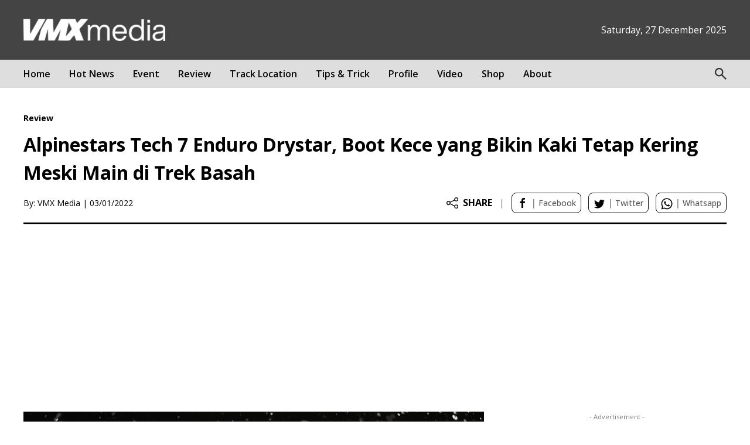

--- FILE ---
content_type: text/html; charset=UTF-8
request_url: https://vmxmedia.id/review/alpinestars-tech-7-enduro-drystar-boot-kece-yang-bikin-kaki-tetap-kering-meski-main-di-trek-basah/
body_size: 22937
content:
<!DOCTYPE html>
<html lang="en-US" prefix="og: http://ogp.me/ns#">  
<head>
<title>Alpinestars Tech 7 Enduro Drystar, Boot Kece yang Bikin Kaki Tetap Kering Meski Main di Trek Basah | VMX Indonesia</title>
<meta charset="UTF-8" />
<meta name="author" content="VMX Media" />
<meta name="description" content="VMX.ID &#8211; Berbicara soal olahraga ekstrem seperti motocross, rasanya tak lengkap bila tak membicarakan soal keamanan para crosser-nya. Tak sedikit para sobat crosser, khususnya..." />
<meta name="keywords" content="">
<meta property="og:url" content="https://vmxmedia.id/review/alpinestars-tech-7-enduro-drystar-boot-kece-yang-bikin-kaki-tetap-kering-meski-main-di-trek-basah/"/>
<meta property="og:site_name" content="VMX Media" />
<meta property="og:type" content="website" />
<meta property="og:title" content="Alpinestars Tech 7 Enduro Drystar, Boot Kece yang Bikin Kaki Tetap Kering Meski Main di Trek Basah | VMX Indonesia" />
<meta property="og:description" content="VMX.ID &#8211; Berbicara soal olahraga ekstrem seperti motocross, rasanya tak lengkap bila tak membicarakan soal keamanan para crosser-nya. Tak sedikit para sobat crosser, khususnya..." />
<meta property="og:image" content="https://vmxmedia.id/wp-content/uploads/2022/01/DSC03970.jpg" />
<meta name="twitter:card" content="summary_large_image" />
<meta name="viewport" content="width=device-width, initial-scale=1.0, maximum-scale=1.0, user-scalable=no" />
<link rel="profile" href="http://gmpg.org/xfn/11" />
<link rel="preconnect" href="https://fonts.googleapis.com">
<link rel="preconnect" href="https://fonts.gstatic.com" crossorigin>
<link href="https://fonts.googleapis.com/css2?family=Open+Sans:wght@300;400;500;600;700;800&display=swap" rel="stylesheet">
<link rel="apple-touch-icon" sizes="57x57" href="https://vmxmedia.id/wp-content/themes/vmxnews/images/favicon/apple-icon-57x57.png">
<link rel="apple-touch-icon" sizes="60x60" href="https://vmxmedia.id/wp-content/themes/vmxnews/images/favicon/apple-icon-60x60.png">
<link rel="apple-touch-icon" sizes="72x72" href="https://vmxmedia.id/wp-content/themes/vmxnews/images/favicon/apple-icon-72x72.png">
<link rel="apple-touch-icon" sizes="76x76" href="https://vmxmedia.id/wp-content/themes/vmxnews/images/favicon/apple-icon-76x76.png">
<link rel="apple-touch-icon" sizes="114x114" href="https://vmxmedia.id/wp-content/themes/vmxnews/images/favicon/apple-icon-114x114.png">
<link rel="apple-touch-icon" sizes="120x120" href="https://vmxmedia.id/wp-content/themes/vmxnews/images/favicon/apple-icon-120x120.png">
<link rel="apple-touch-icon" sizes="144x144" href="https://vmxmedia.id/wp-content/themes/vmxnews/images/favicon/apple-icon-144x144.png">
<link rel="apple-touch-icon" sizes="152x152" href="https://vmxmedia.id/wp-content/themes/vmxnews/images/favicon/apple-icon-152x152.png">
<link rel="apple-touch-icon" sizes="180x180" href="https://vmxmedia.id/wp-content/themes/vmxnews/images/favicon/apple-icon-180x180.png">
<link rel="icon" type="image/png" sizes="192x192"  href="https://vmxmedia.id/wp-content/themes/vmxnews/images/favicon/android-icon-192x192.png">
<link rel="icon" type="image/png" sizes="32x32" href="https://vmxmedia.id/wp-content/themes/vmxnews/images/favicon/favicon-32x32.png">
<link rel="icon" type="image/png" sizes="96x96" href="https://vmxmedia.id/wp-content/themes/vmxnews/images/favicon/favicon-96x96.png">
<link rel="icon" type="image/png" sizes="16x16" href="https://vmxmedia.id/wp-content/themes/vmxnews/images/favicon/favicon-16x16.png">
<link rel="manifest" href="https://vmxmedia.id/wp-content/themes/vmxnews/images/favicon/manifest.json">
<meta name="msapplication-TileColor" content="#ffffff">
<meta name="msapplication-TileImage" content="https://vmxmedia.id/wp-content/themes/vmxnews/images/favicon/ms-icon-144x144.png">
<meta name="theme-color" content="#ffffff">
<link rel="pingback" href="https://vmxmedia.id/xmlrpc.php" />
<style>
#wpadminbar #wp-admin-bar-wccp_free_top_button .ab-icon:before {
	content: "\f160";
	color: #02CA02;
	top: 3px;
}
#wpadminbar #wp-admin-bar-wccp_free_top_button .ab-icon {
	transform: rotate(45deg);
}
</style>
<meta name='robots' content='max-image-preview:large' />
<link rel='dns-prefetch' href='//www.googletagmanager.com' />
<link rel='dns-prefetch' href='//pagead2.googlesyndication.com' />
<link rel='dns-prefetch' href='//fundingchoicesmessages.google.com' />
<link rel="alternate" type="application/rss+xml" title="VMX Indonesia &raquo; Feed" href="https://vmxmedia.id/feed/" />
<link rel="alternate" type="application/rss+xml" title="VMX Indonesia &raquo; Comments Feed" href="https://vmxmedia.id/comments/feed/" />
<link rel="alternate" type="application/rss+xml" title="VMX Indonesia &raquo; Alpinestars Tech 7 Enduro Drystar, Boot Kece yang Bikin Kaki Tetap Kering Meski Main di Trek Basah Comments Feed" href="https://vmxmedia.id/review/alpinestars-tech-7-enduro-drystar-boot-kece-yang-bikin-kaki-tetap-kering-meski-main-di-trek-basah/feed/" />
<link rel="alternate" title="oEmbed (JSON)" type="application/json+oembed" href="https://vmxmedia.id/wp-json/oembed/1.0/embed?url=https%3A%2F%2Fvmxmedia.id%2Freview%2Falpinestars-tech-7-enduro-drystar-boot-kece-yang-bikin-kaki-tetap-kering-meski-main-di-trek-basah%2F" />
<link rel="alternate" title="oEmbed (XML)" type="text/xml+oembed" href="https://vmxmedia.id/wp-json/oembed/1.0/embed?url=https%3A%2F%2Fvmxmedia.id%2Freview%2Falpinestars-tech-7-enduro-drystar-boot-kece-yang-bikin-kaki-tetap-kering-meski-main-di-trek-basah%2F&#038;format=xml" />
		<!-- This site uses the Google Analytics by MonsterInsights plugin v9.11.0 - Using Analytics tracking - https://www.monsterinsights.com/ -->
		<!-- Note: MonsterInsights is not currently configured on this site. The site owner needs to authenticate with Google Analytics in the MonsterInsights settings panel. -->
					<!-- No tracking code set -->
				<!-- / Google Analytics by MonsterInsights -->
		<style id='wp-img-auto-sizes-contain-inline-css' type='text/css'>
img:is([sizes=auto i],[sizes^="auto," i]){contain-intrinsic-size:3000px 1500px}
/*# sourceURL=wp-img-auto-sizes-contain-inline-css */
</style>
<style id='wp-block-paragraph-inline-css' type='text/css'>
.is-small-text{font-size:.875em}.is-regular-text{font-size:1em}.is-large-text{font-size:2.25em}.is-larger-text{font-size:3em}.has-drop-cap:not(:focus):first-letter{float:left;font-size:8.4em;font-style:normal;font-weight:100;line-height:.68;margin:.05em .1em 0 0;text-transform:uppercase}body.rtl .has-drop-cap:not(:focus):first-letter{float:none;margin-left:.1em}p.has-drop-cap.has-background{overflow:hidden}:root :where(p.has-background){padding:1.25em 2.375em}:where(p.has-text-color:not(.has-link-color)) a{color:inherit}p.has-text-align-left[style*="writing-mode:vertical-lr"],p.has-text-align-right[style*="writing-mode:vertical-rl"]{rotate:180deg}
/*# sourceURL=https://vmxmedia.id/wp-includes/blocks/paragraph/style.min.css */
</style>
<style id='wp-block-library-inline-css' type='text/css'>
:root{--wp-block-synced-color:#7a00df;--wp-block-synced-color--rgb:122,0,223;--wp-bound-block-color:var(--wp-block-synced-color);--wp-editor-canvas-background:#ddd;--wp-admin-theme-color:#007cba;--wp-admin-theme-color--rgb:0,124,186;--wp-admin-theme-color-darker-10:#006ba1;--wp-admin-theme-color-darker-10--rgb:0,107,160.5;--wp-admin-theme-color-darker-20:#005a87;--wp-admin-theme-color-darker-20--rgb:0,90,135;--wp-admin-border-width-focus:2px}@media (min-resolution:192dpi){:root{--wp-admin-border-width-focus:1.5px}}.wp-element-button{cursor:pointer}:root .has-very-light-gray-background-color{background-color:#eee}:root .has-very-dark-gray-background-color{background-color:#313131}:root .has-very-light-gray-color{color:#eee}:root .has-very-dark-gray-color{color:#313131}:root .has-vivid-green-cyan-to-vivid-cyan-blue-gradient-background{background:linear-gradient(135deg,#00d084,#0693e3)}:root .has-purple-crush-gradient-background{background:linear-gradient(135deg,#34e2e4,#4721fb 50%,#ab1dfe)}:root .has-hazy-dawn-gradient-background{background:linear-gradient(135deg,#faaca8,#dad0ec)}:root .has-subdued-olive-gradient-background{background:linear-gradient(135deg,#fafae1,#67a671)}:root .has-atomic-cream-gradient-background{background:linear-gradient(135deg,#fdd79a,#004a59)}:root .has-nightshade-gradient-background{background:linear-gradient(135deg,#330968,#31cdcf)}:root .has-midnight-gradient-background{background:linear-gradient(135deg,#020381,#2874fc)}:root{--wp--preset--font-size--normal:16px;--wp--preset--font-size--huge:42px}.has-regular-font-size{font-size:1em}.has-larger-font-size{font-size:2.625em}.has-normal-font-size{font-size:var(--wp--preset--font-size--normal)}.has-huge-font-size{font-size:var(--wp--preset--font-size--huge)}.has-text-align-center{text-align:center}.has-text-align-left{text-align:left}.has-text-align-right{text-align:right}.has-fit-text{white-space:nowrap!important}#end-resizable-editor-section{display:none}.aligncenter{clear:both}.items-justified-left{justify-content:flex-start}.items-justified-center{justify-content:center}.items-justified-right{justify-content:flex-end}.items-justified-space-between{justify-content:space-between}.screen-reader-text{border:0;clip-path:inset(50%);height:1px;margin:-1px;overflow:hidden;padding:0;position:absolute;width:1px;word-wrap:normal!important}.screen-reader-text:focus{background-color:#ddd;clip-path:none;color:#444;display:block;font-size:1em;height:auto;left:5px;line-height:normal;padding:15px 23px 14px;text-decoration:none;top:5px;width:auto;z-index:100000}html :where(.has-border-color){border-style:solid}html :where([style*=border-top-color]){border-top-style:solid}html :where([style*=border-right-color]){border-right-style:solid}html :where([style*=border-bottom-color]){border-bottom-style:solid}html :where([style*=border-left-color]){border-left-style:solid}html :where([style*=border-width]){border-style:solid}html :where([style*=border-top-width]){border-top-style:solid}html :where([style*=border-right-width]){border-right-style:solid}html :where([style*=border-bottom-width]){border-bottom-style:solid}html :where([style*=border-left-width]){border-left-style:solid}html :where(img[class*=wp-image-]){height:auto;max-width:100%}:where(figure){margin:0 0 1em}html :where(.is-position-sticky){--wp-admin--admin-bar--position-offset:var(--wp-admin--admin-bar--height,0px)}@media screen and (max-width:600px){html :where(.is-position-sticky){--wp-admin--admin-bar--position-offset:0px}}

/*# sourceURL=wp-block-library-inline-css */
</style><style id='wp-block-image-inline-css' type='text/css'>
.wp-block-image>a,.wp-block-image>figure>a{display:inline-block}.wp-block-image img{box-sizing:border-box;height:auto;max-width:100%;vertical-align:bottom}@media not (prefers-reduced-motion){.wp-block-image img.hide{visibility:hidden}.wp-block-image img.show{animation:show-content-image .4s}}.wp-block-image[style*=border-radius] img,.wp-block-image[style*=border-radius]>a{border-radius:inherit}.wp-block-image.has-custom-border img{box-sizing:border-box}.wp-block-image.aligncenter{text-align:center}.wp-block-image.alignfull>a,.wp-block-image.alignwide>a{width:100%}.wp-block-image.alignfull img,.wp-block-image.alignwide img{height:auto;width:100%}.wp-block-image .aligncenter,.wp-block-image .alignleft,.wp-block-image .alignright,.wp-block-image.aligncenter,.wp-block-image.alignleft,.wp-block-image.alignright{display:table}.wp-block-image .aligncenter>figcaption,.wp-block-image .alignleft>figcaption,.wp-block-image .alignright>figcaption,.wp-block-image.aligncenter>figcaption,.wp-block-image.alignleft>figcaption,.wp-block-image.alignright>figcaption{caption-side:bottom;display:table-caption}.wp-block-image .alignleft{float:left;margin:.5em 1em .5em 0}.wp-block-image .alignright{float:right;margin:.5em 0 .5em 1em}.wp-block-image .aligncenter{margin-left:auto;margin-right:auto}.wp-block-image :where(figcaption){margin-bottom:1em;margin-top:.5em}.wp-block-image.is-style-circle-mask img{border-radius:9999px}@supports ((-webkit-mask-image:none) or (mask-image:none)) or (-webkit-mask-image:none){.wp-block-image.is-style-circle-mask img{border-radius:0;-webkit-mask-image:url('data:image/svg+xml;utf8,<svg viewBox="0 0 100 100" xmlns="http://www.w3.org/2000/svg"><circle cx="50" cy="50" r="50"/></svg>');mask-image:url('data:image/svg+xml;utf8,<svg viewBox="0 0 100 100" xmlns="http://www.w3.org/2000/svg"><circle cx="50" cy="50" r="50"/></svg>');mask-mode:alpha;-webkit-mask-position:center;mask-position:center;-webkit-mask-repeat:no-repeat;mask-repeat:no-repeat;-webkit-mask-size:contain;mask-size:contain}}:root :where(.wp-block-image.is-style-rounded img,.wp-block-image .is-style-rounded img){border-radius:9999px}.wp-block-image figure{margin:0}.wp-lightbox-container{display:flex;flex-direction:column;position:relative}.wp-lightbox-container img{cursor:zoom-in}.wp-lightbox-container img:hover+button{opacity:1}.wp-lightbox-container button{align-items:center;backdrop-filter:blur(16px) saturate(180%);background-color:#5a5a5a40;border:none;border-radius:4px;cursor:zoom-in;display:flex;height:20px;justify-content:center;opacity:0;padding:0;position:absolute;right:16px;text-align:center;top:16px;width:20px;z-index:100}@media not (prefers-reduced-motion){.wp-lightbox-container button{transition:opacity .2s ease}}.wp-lightbox-container button:focus-visible{outline:3px auto #5a5a5a40;outline:3px auto -webkit-focus-ring-color;outline-offset:3px}.wp-lightbox-container button:hover{cursor:pointer;opacity:1}.wp-lightbox-container button:focus{opacity:1}.wp-lightbox-container button:focus,.wp-lightbox-container button:hover,.wp-lightbox-container button:not(:hover):not(:active):not(.has-background){background-color:#5a5a5a40;border:none}.wp-lightbox-overlay{box-sizing:border-box;cursor:zoom-out;height:100vh;left:0;overflow:hidden;position:fixed;top:0;visibility:hidden;width:100%;z-index:100000}.wp-lightbox-overlay .close-button{align-items:center;cursor:pointer;display:flex;justify-content:center;min-height:40px;min-width:40px;padding:0;position:absolute;right:calc(env(safe-area-inset-right) + 16px);top:calc(env(safe-area-inset-top) + 16px);z-index:5000000}.wp-lightbox-overlay .close-button:focus,.wp-lightbox-overlay .close-button:hover,.wp-lightbox-overlay .close-button:not(:hover):not(:active):not(.has-background){background:none;border:none}.wp-lightbox-overlay .lightbox-image-container{height:var(--wp--lightbox-container-height);left:50%;overflow:hidden;position:absolute;top:50%;transform:translate(-50%,-50%);transform-origin:top left;width:var(--wp--lightbox-container-width);z-index:9999999999}.wp-lightbox-overlay .wp-block-image{align-items:center;box-sizing:border-box;display:flex;height:100%;justify-content:center;margin:0;position:relative;transform-origin:0 0;width:100%;z-index:3000000}.wp-lightbox-overlay .wp-block-image img{height:var(--wp--lightbox-image-height);min-height:var(--wp--lightbox-image-height);min-width:var(--wp--lightbox-image-width);width:var(--wp--lightbox-image-width)}.wp-lightbox-overlay .wp-block-image figcaption{display:none}.wp-lightbox-overlay button{background:none;border:none}.wp-lightbox-overlay .scrim{background-color:#fff;height:100%;opacity:.9;position:absolute;width:100%;z-index:2000000}.wp-lightbox-overlay.active{visibility:visible}@media not (prefers-reduced-motion){.wp-lightbox-overlay.active{animation:turn-on-visibility .25s both}.wp-lightbox-overlay.active img{animation:turn-on-visibility .35s both}.wp-lightbox-overlay.show-closing-animation:not(.active){animation:turn-off-visibility .35s both}.wp-lightbox-overlay.show-closing-animation:not(.active) img{animation:turn-off-visibility .25s both}.wp-lightbox-overlay.zoom.active{animation:none;opacity:1;visibility:visible}.wp-lightbox-overlay.zoom.active .lightbox-image-container{animation:lightbox-zoom-in .4s}.wp-lightbox-overlay.zoom.active .lightbox-image-container img{animation:none}.wp-lightbox-overlay.zoom.active .scrim{animation:turn-on-visibility .4s forwards}.wp-lightbox-overlay.zoom.show-closing-animation:not(.active){animation:none}.wp-lightbox-overlay.zoom.show-closing-animation:not(.active) .lightbox-image-container{animation:lightbox-zoom-out .4s}.wp-lightbox-overlay.zoom.show-closing-animation:not(.active) .lightbox-image-container img{animation:none}.wp-lightbox-overlay.zoom.show-closing-animation:not(.active) .scrim{animation:turn-off-visibility .4s forwards}}@keyframes show-content-image{0%{visibility:hidden}99%{visibility:hidden}to{visibility:visible}}@keyframes turn-on-visibility{0%{opacity:0}to{opacity:1}}@keyframes turn-off-visibility{0%{opacity:1;visibility:visible}99%{opacity:0;visibility:visible}to{opacity:0;visibility:hidden}}@keyframes lightbox-zoom-in{0%{transform:translate(calc((-100vw + var(--wp--lightbox-scrollbar-width))/2 + var(--wp--lightbox-initial-left-position)),calc(-50vh + var(--wp--lightbox-initial-top-position))) scale(var(--wp--lightbox-scale))}to{transform:translate(-50%,-50%) scale(1)}}@keyframes lightbox-zoom-out{0%{transform:translate(-50%,-50%) scale(1);visibility:visible}99%{visibility:visible}to{transform:translate(calc((-100vw + var(--wp--lightbox-scrollbar-width))/2 + var(--wp--lightbox-initial-left-position)),calc(-50vh + var(--wp--lightbox-initial-top-position))) scale(var(--wp--lightbox-scale));visibility:hidden}}
/*# sourceURL=https://vmxmedia.id/wp-includes/blocks/image/style.min.css */
</style>
<style id='wp-block-embed-inline-css' type='text/css'>
.wp-block-embed.alignleft,.wp-block-embed.alignright,.wp-block[data-align=left]>[data-type="core/embed"],.wp-block[data-align=right]>[data-type="core/embed"]{max-width:360px;width:100%}.wp-block-embed.alignleft .wp-block-embed__wrapper,.wp-block-embed.alignright .wp-block-embed__wrapper,.wp-block[data-align=left]>[data-type="core/embed"] .wp-block-embed__wrapper,.wp-block[data-align=right]>[data-type="core/embed"] .wp-block-embed__wrapper{min-width:280px}.wp-block-cover .wp-block-embed{min-height:240px;min-width:320px}.wp-block-embed{overflow-wrap:break-word}.wp-block-embed :where(figcaption){margin-bottom:1em;margin-top:.5em}.wp-block-embed iframe{max-width:100%}.wp-block-embed__wrapper{position:relative}.wp-embed-responsive .wp-has-aspect-ratio .wp-block-embed__wrapper:before{content:"";display:block;padding-top:50%}.wp-embed-responsive .wp-has-aspect-ratio iframe{bottom:0;height:100%;left:0;position:absolute;right:0;top:0;width:100%}.wp-embed-responsive .wp-embed-aspect-21-9 .wp-block-embed__wrapper:before{padding-top:42.85%}.wp-embed-responsive .wp-embed-aspect-18-9 .wp-block-embed__wrapper:before{padding-top:50%}.wp-embed-responsive .wp-embed-aspect-16-9 .wp-block-embed__wrapper:before{padding-top:56.25%}.wp-embed-responsive .wp-embed-aspect-4-3 .wp-block-embed__wrapper:before{padding-top:75%}.wp-embed-responsive .wp-embed-aspect-1-1 .wp-block-embed__wrapper:before{padding-top:100%}.wp-embed-responsive .wp-embed-aspect-9-16 .wp-block-embed__wrapper:before{padding-top:177.77%}.wp-embed-responsive .wp-embed-aspect-1-2 .wp-block-embed__wrapper:before{padding-top:200%}
/*# sourceURL=https://vmxmedia.id/wp-includes/blocks/embed/style.min.css */
</style>
<style id='global-styles-inline-css' type='text/css'>
:root{--wp--preset--aspect-ratio--square: 1;--wp--preset--aspect-ratio--4-3: 4/3;--wp--preset--aspect-ratio--3-4: 3/4;--wp--preset--aspect-ratio--3-2: 3/2;--wp--preset--aspect-ratio--2-3: 2/3;--wp--preset--aspect-ratio--16-9: 16/9;--wp--preset--aspect-ratio--9-16: 9/16;--wp--preset--color--black: #000000;--wp--preset--color--cyan-bluish-gray: #abb8c3;--wp--preset--color--white: #ffffff;--wp--preset--color--pale-pink: #f78da7;--wp--preset--color--vivid-red: #cf2e2e;--wp--preset--color--luminous-vivid-orange: #ff6900;--wp--preset--color--luminous-vivid-amber: #fcb900;--wp--preset--color--light-green-cyan: #7bdcb5;--wp--preset--color--vivid-green-cyan: #00d084;--wp--preset--color--pale-cyan-blue: #8ed1fc;--wp--preset--color--vivid-cyan-blue: #0693e3;--wp--preset--color--vivid-purple: #9b51e0;--wp--preset--gradient--vivid-cyan-blue-to-vivid-purple: linear-gradient(135deg,rgb(6,147,227) 0%,rgb(155,81,224) 100%);--wp--preset--gradient--light-green-cyan-to-vivid-green-cyan: linear-gradient(135deg,rgb(122,220,180) 0%,rgb(0,208,130) 100%);--wp--preset--gradient--luminous-vivid-amber-to-luminous-vivid-orange: linear-gradient(135deg,rgb(252,185,0) 0%,rgb(255,105,0) 100%);--wp--preset--gradient--luminous-vivid-orange-to-vivid-red: linear-gradient(135deg,rgb(255,105,0) 0%,rgb(207,46,46) 100%);--wp--preset--gradient--very-light-gray-to-cyan-bluish-gray: linear-gradient(135deg,rgb(238,238,238) 0%,rgb(169,184,195) 100%);--wp--preset--gradient--cool-to-warm-spectrum: linear-gradient(135deg,rgb(74,234,220) 0%,rgb(151,120,209) 20%,rgb(207,42,186) 40%,rgb(238,44,130) 60%,rgb(251,105,98) 80%,rgb(254,248,76) 100%);--wp--preset--gradient--blush-light-purple: linear-gradient(135deg,rgb(255,206,236) 0%,rgb(152,150,240) 100%);--wp--preset--gradient--blush-bordeaux: linear-gradient(135deg,rgb(254,205,165) 0%,rgb(254,45,45) 50%,rgb(107,0,62) 100%);--wp--preset--gradient--luminous-dusk: linear-gradient(135deg,rgb(255,203,112) 0%,rgb(199,81,192) 50%,rgb(65,88,208) 100%);--wp--preset--gradient--pale-ocean: linear-gradient(135deg,rgb(255,245,203) 0%,rgb(182,227,212) 50%,rgb(51,167,181) 100%);--wp--preset--gradient--electric-grass: linear-gradient(135deg,rgb(202,248,128) 0%,rgb(113,206,126) 100%);--wp--preset--gradient--midnight: linear-gradient(135deg,rgb(2,3,129) 0%,rgb(40,116,252) 100%);--wp--preset--font-size--small: 13px;--wp--preset--font-size--medium: 20px;--wp--preset--font-size--large: 36px;--wp--preset--font-size--x-large: 42px;--wp--preset--spacing--20: 0.44rem;--wp--preset--spacing--30: 0.67rem;--wp--preset--spacing--40: 1rem;--wp--preset--spacing--50: 1.5rem;--wp--preset--spacing--60: 2.25rem;--wp--preset--spacing--70: 3.38rem;--wp--preset--spacing--80: 5.06rem;--wp--preset--shadow--natural: 6px 6px 9px rgba(0, 0, 0, 0.2);--wp--preset--shadow--deep: 12px 12px 50px rgba(0, 0, 0, 0.4);--wp--preset--shadow--sharp: 6px 6px 0px rgba(0, 0, 0, 0.2);--wp--preset--shadow--outlined: 6px 6px 0px -3px rgb(255, 255, 255), 6px 6px rgb(0, 0, 0);--wp--preset--shadow--crisp: 6px 6px 0px rgb(0, 0, 0);}:where(.is-layout-flex){gap: 0.5em;}:where(.is-layout-grid){gap: 0.5em;}body .is-layout-flex{display: flex;}.is-layout-flex{flex-wrap: wrap;align-items: center;}.is-layout-flex > :is(*, div){margin: 0;}body .is-layout-grid{display: grid;}.is-layout-grid > :is(*, div){margin: 0;}:where(.wp-block-columns.is-layout-flex){gap: 2em;}:where(.wp-block-columns.is-layout-grid){gap: 2em;}:where(.wp-block-post-template.is-layout-flex){gap: 1.25em;}:where(.wp-block-post-template.is-layout-grid){gap: 1.25em;}.has-black-color{color: var(--wp--preset--color--black) !important;}.has-cyan-bluish-gray-color{color: var(--wp--preset--color--cyan-bluish-gray) !important;}.has-white-color{color: var(--wp--preset--color--white) !important;}.has-pale-pink-color{color: var(--wp--preset--color--pale-pink) !important;}.has-vivid-red-color{color: var(--wp--preset--color--vivid-red) !important;}.has-luminous-vivid-orange-color{color: var(--wp--preset--color--luminous-vivid-orange) !important;}.has-luminous-vivid-amber-color{color: var(--wp--preset--color--luminous-vivid-amber) !important;}.has-light-green-cyan-color{color: var(--wp--preset--color--light-green-cyan) !important;}.has-vivid-green-cyan-color{color: var(--wp--preset--color--vivid-green-cyan) !important;}.has-pale-cyan-blue-color{color: var(--wp--preset--color--pale-cyan-blue) !important;}.has-vivid-cyan-blue-color{color: var(--wp--preset--color--vivid-cyan-blue) !important;}.has-vivid-purple-color{color: var(--wp--preset--color--vivid-purple) !important;}.has-black-background-color{background-color: var(--wp--preset--color--black) !important;}.has-cyan-bluish-gray-background-color{background-color: var(--wp--preset--color--cyan-bluish-gray) !important;}.has-white-background-color{background-color: var(--wp--preset--color--white) !important;}.has-pale-pink-background-color{background-color: var(--wp--preset--color--pale-pink) !important;}.has-vivid-red-background-color{background-color: var(--wp--preset--color--vivid-red) !important;}.has-luminous-vivid-orange-background-color{background-color: var(--wp--preset--color--luminous-vivid-orange) !important;}.has-luminous-vivid-amber-background-color{background-color: var(--wp--preset--color--luminous-vivid-amber) !important;}.has-light-green-cyan-background-color{background-color: var(--wp--preset--color--light-green-cyan) !important;}.has-vivid-green-cyan-background-color{background-color: var(--wp--preset--color--vivid-green-cyan) !important;}.has-pale-cyan-blue-background-color{background-color: var(--wp--preset--color--pale-cyan-blue) !important;}.has-vivid-cyan-blue-background-color{background-color: var(--wp--preset--color--vivid-cyan-blue) !important;}.has-vivid-purple-background-color{background-color: var(--wp--preset--color--vivid-purple) !important;}.has-black-border-color{border-color: var(--wp--preset--color--black) !important;}.has-cyan-bluish-gray-border-color{border-color: var(--wp--preset--color--cyan-bluish-gray) !important;}.has-white-border-color{border-color: var(--wp--preset--color--white) !important;}.has-pale-pink-border-color{border-color: var(--wp--preset--color--pale-pink) !important;}.has-vivid-red-border-color{border-color: var(--wp--preset--color--vivid-red) !important;}.has-luminous-vivid-orange-border-color{border-color: var(--wp--preset--color--luminous-vivid-orange) !important;}.has-luminous-vivid-amber-border-color{border-color: var(--wp--preset--color--luminous-vivid-amber) !important;}.has-light-green-cyan-border-color{border-color: var(--wp--preset--color--light-green-cyan) !important;}.has-vivid-green-cyan-border-color{border-color: var(--wp--preset--color--vivid-green-cyan) !important;}.has-pale-cyan-blue-border-color{border-color: var(--wp--preset--color--pale-cyan-blue) !important;}.has-vivid-cyan-blue-border-color{border-color: var(--wp--preset--color--vivid-cyan-blue) !important;}.has-vivid-purple-border-color{border-color: var(--wp--preset--color--vivid-purple) !important;}.has-vivid-cyan-blue-to-vivid-purple-gradient-background{background: var(--wp--preset--gradient--vivid-cyan-blue-to-vivid-purple) !important;}.has-light-green-cyan-to-vivid-green-cyan-gradient-background{background: var(--wp--preset--gradient--light-green-cyan-to-vivid-green-cyan) !important;}.has-luminous-vivid-amber-to-luminous-vivid-orange-gradient-background{background: var(--wp--preset--gradient--luminous-vivid-amber-to-luminous-vivid-orange) !important;}.has-luminous-vivid-orange-to-vivid-red-gradient-background{background: var(--wp--preset--gradient--luminous-vivid-orange-to-vivid-red) !important;}.has-very-light-gray-to-cyan-bluish-gray-gradient-background{background: var(--wp--preset--gradient--very-light-gray-to-cyan-bluish-gray) !important;}.has-cool-to-warm-spectrum-gradient-background{background: var(--wp--preset--gradient--cool-to-warm-spectrum) !important;}.has-blush-light-purple-gradient-background{background: var(--wp--preset--gradient--blush-light-purple) !important;}.has-blush-bordeaux-gradient-background{background: var(--wp--preset--gradient--blush-bordeaux) !important;}.has-luminous-dusk-gradient-background{background: var(--wp--preset--gradient--luminous-dusk) !important;}.has-pale-ocean-gradient-background{background: var(--wp--preset--gradient--pale-ocean) !important;}.has-electric-grass-gradient-background{background: var(--wp--preset--gradient--electric-grass) !important;}.has-midnight-gradient-background{background: var(--wp--preset--gradient--midnight) !important;}.has-small-font-size{font-size: var(--wp--preset--font-size--small) !important;}.has-medium-font-size{font-size: var(--wp--preset--font-size--medium) !important;}.has-large-font-size{font-size: var(--wp--preset--font-size--large) !important;}.has-x-large-font-size{font-size: var(--wp--preset--font-size--x-large) !important;}
/*# sourceURL=global-styles-inline-css */
</style>

<style id='classic-theme-styles-inline-css' type='text/css'>
/*! This file is auto-generated */
.wp-block-button__link{color:#fff;background-color:#32373c;border-radius:9999px;box-shadow:none;text-decoration:none;padding:calc(.667em + 2px) calc(1.333em + 2px);font-size:1.125em}.wp-block-file__button{background:#32373c;color:#fff;text-decoration:none}
/*# sourceURL=/wp-includes/css/classic-themes.min.css */
</style>
<link rel='stylesheet' id='dflip-style-css' href='https://vmxmedia.id/wp-content/plugins/3d-flipbook-dflip-lite/assets/css/dflip.min.css?ver=2.2.55' type='text/css' media='all' />
<script type="text/javascript" src="https://vmxmedia.id/wp-includes/js/jquery/jquery.min.js?ver=3.7.1" id="jquery-core-js"></script>
<script type="text/javascript" src="https://vmxmedia.id/wp-includes/js/jquery/jquery-migrate.min.js?ver=3.4.1" id="jquery-migrate-js"></script>

<!-- Google tag (gtag.js) snippet added by Site Kit -->
<!-- Google Analytics snippet added by Site Kit -->
<script type="text/javascript" src="https://www.googletagmanager.com/gtag/js?id=GT-K5258WF" id="google_gtagjs-js" async></script>
<script type="text/javascript" id="google_gtagjs-js-after">
/* <![CDATA[ */
window.dataLayer = window.dataLayer || [];function gtag(){dataLayer.push(arguments);}
gtag("set","linker",{"domains":["vmxmedia.id"]});
gtag("js", new Date());
gtag("set", "developer_id.dZTNiMT", true);
gtag("config", "GT-K5258WF");
//# sourceURL=google_gtagjs-js-after
/* ]]> */
</script>
<link rel="https://api.w.org/" href="https://vmxmedia.id/wp-json/" /><link rel="alternate" title="JSON" type="application/json" href="https://vmxmedia.id/wp-json/wp/v2/posts/386" />
<link rel="canonical" href="https://vmxmedia.id/review/alpinestars-tech-7-enduro-drystar-boot-kece-yang-bikin-kaki-tetap-kering-meski-main-di-trek-basah/" />
<meta name="generator" content="Site Kit by Google 1.168.0" />
<!-- Google AdSense meta tags added by Site Kit -->
<meta name="google-adsense-platform-account" content="ca-host-pub-2644536267352236">
<meta name="google-adsense-platform-domain" content="sitekit.withgoogle.com">
<!-- End Google AdSense meta tags added by Site Kit -->

<!-- Google AdSense snippet added by Site Kit -->
<script type="text/javascript" async="async" src="https://pagead2.googlesyndication.com/pagead/js/adsbygoogle.js?client=ca-pub-2044205414195179&amp;host=ca-host-pub-2644536267352236" crossorigin="anonymous"></script>

<!-- End Google AdSense snippet added by Site Kit -->

<!-- Google AdSense Ad Blocking Recovery snippet added by Site Kit -->
<script async src="https://fundingchoicesmessages.google.com/i/pub-2044205414195179?ers=1" nonce="-OvGnhRBzUhxqVLFTWl3bw"></script><script nonce="-OvGnhRBzUhxqVLFTWl3bw">(function() {function signalGooglefcPresent() {if (!window.frames['googlefcPresent']) {if (document.body) {const iframe = document.createElement('iframe'); iframe.style = 'width: 0; height: 0; border: none; z-index: -1000; left: -1000px; top: -1000px;'; iframe.style.display = 'none'; iframe.name = 'googlefcPresent'; document.body.appendChild(iframe);} else {setTimeout(signalGooglefcPresent, 0);}}}signalGooglefcPresent();})();</script>
<!-- End Google AdSense Ad Blocking Recovery snippet added by Site Kit -->

<!-- Google AdSense Ad Blocking Recovery Error Protection snippet added by Site Kit -->
<script>(function(){'use strict';function aa(a){var b=0;return function(){return b<a.length?{done:!1,value:a[b++]}:{done:!0}}}var ba="function"==typeof Object.defineProperties?Object.defineProperty:function(a,b,c){if(a==Array.prototype||a==Object.prototype)return a;a[b]=c.value;return a};
function ea(a){a=["object"==typeof globalThis&&globalThis,a,"object"==typeof window&&window,"object"==typeof self&&self,"object"==typeof global&&global];for(var b=0;b<a.length;++b){var c=a[b];if(c&&c.Math==Math)return c}throw Error("Cannot find global object");}var fa=ea(this);function ha(a,b){if(b)a:{var c=fa;a=a.split(".");for(var d=0;d<a.length-1;d++){var e=a[d];if(!(e in c))break a;c=c[e]}a=a[a.length-1];d=c[a];b=b(d);b!=d&&null!=b&&ba(c,a,{configurable:!0,writable:!0,value:b})}}
var ia="function"==typeof Object.create?Object.create:function(a){function b(){}b.prototype=a;return new b},l;if("function"==typeof Object.setPrototypeOf)l=Object.setPrototypeOf;else{var m;a:{var ja={a:!0},ka={};try{ka.__proto__=ja;m=ka.a;break a}catch(a){}m=!1}l=m?function(a,b){a.__proto__=b;if(a.__proto__!==b)throw new TypeError(a+" is not extensible");return a}:null}var la=l;
function n(a,b){a.prototype=ia(b.prototype);a.prototype.constructor=a;if(la)la(a,b);else for(var c in b)if("prototype"!=c)if(Object.defineProperties){var d=Object.getOwnPropertyDescriptor(b,c);d&&Object.defineProperty(a,c,d)}else a[c]=b[c];a.A=b.prototype}function ma(){for(var a=Number(this),b=[],c=a;c<arguments.length;c++)b[c-a]=arguments[c];return b}
var na="function"==typeof Object.assign?Object.assign:function(a,b){for(var c=1;c<arguments.length;c++){var d=arguments[c];if(d)for(var e in d)Object.prototype.hasOwnProperty.call(d,e)&&(a[e]=d[e])}return a};ha("Object.assign",function(a){return a||na});/*

 Copyright The Closure Library Authors.
 SPDX-License-Identifier: Apache-2.0
*/
var p=this||self;function q(a){return a};var t,u;a:{for(var oa=["CLOSURE_FLAGS"],v=p,x=0;x<oa.length;x++)if(v=v[oa[x]],null==v){u=null;break a}u=v}var pa=u&&u[610401301];t=null!=pa?pa:!1;var z,qa=p.navigator;z=qa?qa.userAgentData||null:null;function A(a){return t?z?z.brands.some(function(b){return(b=b.brand)&&-1!=b.indexOf(a)}):!1:!1}function B(a){var b;a:{if(b=p.navigator)if(b=b.userAgent)break a;b=""}return-1!=b.indexOf(a)};function C(){return t?!!z&&0<z.brands.length:!1}function D(){return C()?A("Chromium"):(B("Chrome")||B("CriOS"))&&!(C()?0:B("Edge"))||B("Silk")};var ra=C()?!1:B("Trident")||B("MSIE");!B("Android")||D();D();B("Safari")&&(D()||(C()?0:B("Coast"))||(C()?0:B("Opera"))||(C()?0:B("Edge"))||(C()?A("Microsoft Edge"):B("Edg/"))||C()&&A("Opera"));var sa={},E=null;var ta="undefined"!==typeof Uint8Array,ua=!ra&&"function"===typeof btoa;var F="function"===typeof Symbol&&"symbol"===typeof Symbol()?Symbol():void 0,G=F?function(a,b){a[F]|=b}:function(a,b){void 0!==a.g?a.g|=b:Object.defineProperties(a,{g:{value:b,configurable:!0,writable:!0,enumerable:!1}})};function va(a){var b=H(a);1!==(b&1)&&(Object.isFrozen(a)&&(a=Array.prototype.slice.call(a)),I(a,b|1))}
var H=F?function(a){return a[F]|0}:function(a){return a.g|0},J=F?function(a){return a[F]}:function(a){return a.g},I=F?function(a,b){a[F]=b}:function(a,b){void 0!==a.g?a.g=b:Object.defineProperties(a,{g:{value:b,configurable:!0,writable:!0,enumerable:!1}})};function wa(){var a=[];G(a,1);return a}function xa(a,b){I(b,(a|0)&-99)}function K(a,b){I(b,(a|34)&-73)}function L(a){a=a>>11&1023;return 0===a?536870912:a};var M={};function N(a){return null!==a&&"object"===typeof a&&!Array.isArray(a)&&a.constructor===Object}var O,ya=[];I(ya,39);O=Object.freeze(ya);var P;function Q(a,b){P=b;a=new a(b);P=void 0;return a}
function R(a,b,c){null==a&&(a=P);P=void 0;if(null==a){var d=96;c?(a=[c],d|=512):a=[];b&&(d=d&-2095105|(b&1023)<<11)}else{if(!Array.isArray(a))throw Error();d=H(a);if(d&64)return a;d|=64;if(c&&(d|=512,c!==a[0]))throw Error();a:{c=a;var e=c.length;if(e){var f=e-1,g=c[f];if(N(g)){d|=256;b=(d>>9&1)-1;e=f-b;1024<=e&&(za(c,b,g),e=1023);d=d&-2095105|(e&1023)<<11;break a}}b&&(g=(d>>9&1)-1,b=Math.max(b,e-g),1024<b&&(za(c,g,{}),d|=256,b=1023),d=d&-2095105|(b&1023)<<11)}}I(a,d);return a}
function za(a,b,c){for(var d=1023+b,e=a.length,f=d;f<e;f++){var g=a[f];null!=g&&g!==c&&(c[f-b]=g)}a.length=d+1;a[d]=c};function Aa(a){switch(typeof a){case "number":return isFinite(a)?a:String(a);case "boolean":return a?1:0;case "object":if(a&&!Array.isArray(a)&&ta&&null!=a&&a instanceof Uint8Array){if(ua){for(var b="",c=0,d=a.length-10240;c<d;)b+=String.fromCharCode.apply(null,a.subarray(c,c+=10240));b+=String.fromCharCode.apply(null,c?a.subarray(c):a);a=btoa(b)}else{void 0===b&&(b=0);if(!E){E={};c="ABCDEFGHIJKLMNOPQRSTUVWXYZabcdefghijklmnopqrstuvwxyz0123456789".split("");d=["+/=","+/","-_=","-_.","-_"];for(var e=
0;5>e;e++){var f=c.concat(d[e].split(""));sa[e]=f;for(var g=0;g<f.length;g++){var h=f[g];void 0===E[h]&&(E[h]=g)}}}b=sa[b];c=Array(Math.floor(a.length/3));d=b[64]||"";for(e=f=0;f<a.length-2;f+=3){var k=a[f],w=a[f+1];h=a[f+2];g=b[k>>2];k=b[(k&3)<<4|w>>4];w=b[(w&15)<<2|h>>6];h=b[h&63];c[e++]=g+k+w+h}g=0;h=d;switch(a.length-f){case 2:g=a[f+1],h=b[(g&15)<<2]||d;case 1:a=a[f],c[e]=b[a>>2]+b[(a&3)<<4|g>>4]+h+d}a=c.join("")}return a}}return a};function Ba(a,b,c){a=Array.prototype.slice.call(a);var d=a.length,e=b&256?a[d-1]:void 0;d+=e?-1:0;for(b=b&512?1:0;b<d;b++)a[b]=c(a[b]);if(e){b=a[b]={};for(var f in e)Object.prototype.hasOwnProperty.call(e,f)&&(b[f]=c(e[f]))}return a}function Da(a,b,c,d,e,f){if(null!=a){if(Array.isArray(a))a=e&&0==a.length&&H(a)&1?void 0:f&&H(a)&2?a:Ea(a,b,c,void 0!==d,e,f);else if(N(a)){var g={},h;for(h in a)Object.prototype.hasOwnProperty.call(a,h)&&(g[h]=Da(a[h],b,c,d,e,f));a=g}else a=b(a,d);return a}}
function Ea(a,b,c,d,e,f){var g=d||c?H(a):0;d=d?!!(g&32):void 0;a=Array.prototype.slice.call(a);for(var h=0;h<a.length;h++)a[h]=Da(a[h],b,c,d,e,f);c&&c(g,a);return a}function Fa(a){return a.s===M?a.toJSON():Aa(a)};function Ga(a,b,c){c=void 0===c?K:c;if(null!=a){if(ta&&a instanceof Uint8Array)return b?a:new Uint8Array(a);if(Array.isArray(a)){var d=H(a);if(d&2)return a;if(b&&!(d&64)&&(d&32||0===d))return I(a,d|34),a;a=Ea(a,Ga,d&4?K:c,!0,!1,!0);b=H(a);b&4&&b&2&&Object.freeze(a);return a}a.s===M&&(b=a.h,c=J(b),a=c&2?a:Q(a.constructor,Ha(b,c,!0)));return a}}function Ha(a,b,c){var d=c||b&2?K:xa,e=!!(b&32);a=Ba(a,b,function(f){return Ga(f,e,d)});G(a,32|(c?2:0));return a};function Ia(a,b){a=a.h;return Ja(a,J(a),b)}function Ja(a,b,c,d){if(-1===c)return null;if(c>=L(b)){if(b&256)return a[a.length-1][c]}else{var e=a.length;if(d&&b&256&&(d=a[e-1][c],null!=d))return d;b=c+((b>>9&1)-1);if(b<e)return a[b]}}function Ka(a,b,c,d,e){var f=L(b);if(c>=f||e){e=b;if(b&256)f=a[a.length-1];else{if(null==d)return;f=a[f+((b>>9&1)-1)]={};e|=256}f[c]=d;e&=-1025;e!==b&&I(a,e)}else a[c+((b>>9&1)-1)]=d,b&256&&(d=a[a.length-1],c in d&&delete d[c]),b&1024&&I(a,b&-1025)}
function La(a,b){var c=Ma;var d=void 0===d?!1:d;var e=a.h;var f=J(e),g=Ja(e,f,b,d);var h=!1;if(null==g||"object"!==typeof g||(h=Array.isArray(g))||g.s!==M)if(h){var k=h=H(g);0===k&&(k|=f&32);k|=f&2;k!==h&&I(g,k);c=new c(g)}else c=void 0;else c=g;c!==g&&null!=c&&Ka(e,f,b,c,d);e=c;if(null==e)return e;a=a.h;f=J(a);f&2||(g=e,c=g.h,h=J(c),g=h&2?Q(g.constructor,Ha(c,h,!1)):g,g!==e&&(e=g,Ka(a,f,b,e,d)));return e}function Na(a,b){a=Ia(a,b);return null==a||"string"===typeof a?a:void 0}
function Oa(a,b){a=Ia(a,b);return null!=a?a:0}function S(a,b){a=Na(a,b);return null!=a?a:""};function T(a,b,c){this.h=R(a,b,c)}T.prototype.toJSON=function(){var a=Ea(this.h,Fa,void 0,void 0,!1,!1);return Pa(this,a,!0)};T.prototype.s=M;T.prototype.toString=function(){return Pa(this,this.h,!1).toString()};
function Pa(a,b,c){var d=a.constructor.v,e=L(J(c?a.h:b)),f=!1;if(d){if(!c){b=Array.prototype.slice.call(b);var g;if(b.length&&N(g=b[b.length-1]))for(f=0;f<d.length;f++)if(d[f]>=e){Object.assign(b[b.length-1]={},g);break}f=!0}e=b;c=!c;g=J(a.h);a=L(g);g=(g>>9&1)-1;for(var h,k,w=0;w<d.length;w++)if(k=d[w],k<a){k+=g;var r=e[k];null==r?e[k]=c?O:wa():c&&r!==O&&va(r)}else h||(r=void 0,e.length&&N(r=e[e.length-1])?h=r:e.push(h={})),r=h[k],null==h[k]?h[k]=c?O:wa():c&&r!==O&&va(r)}d=b.length;if(!d)return b;
var Ca;if(N(h=b[d-1])){a:{var y=h;e={};c=!1;for(var ca in y)Object.prototype.hasOwnProperty.call(y,ca)&&(a=y[ca],Array.isArray(a)&&a!=a&&(c=!0),null!=a?e[ca]=a:c=!0);if(c){for(var rb in e){y=e;break a}y=null}}y!=h&&(Ca=!0);d--}for(;0<d;d--){h=b[d-1];if(null!=h)break;var cb=!0}if(!Ca&&!cb)return b;var da;f?da=b:da=Array.prototype.slice.call(b,0,d);b=da;f&&(b.length=d);y&&b.push(y);return b};function Qa(a){return function(b){if(null==b||""==b)b=new a;else{b=JSON.parse(b);if(!Array.isArray(b))throw Error(void 0);G(b,32);b=Q(a,b)}return b}};function Ra(a){this.h=R(a)}n(Ra,T);var Sa=Qa(Ra);var U;function V(a){this.g=a}V.prototype.toString=function(){return this.g+""};var Ta={};function Ua(){return Math.floor(2147483648*Math.random()).toString(36)+Math.abs(Math.floor(2147483648*Math.random())^Date.now()).toString(36)};function Va(a,b){b=String(b);"application/xhtml+xml"===a.contentType&&(b=b.toLowerCase());return a.createElement(b)}function Wa(a){this.g=a||p.document||document}Wa.prototype.appendChild=function(a,b){a.appendChild(b)};/*

 SPDX-License-Identifier: Apache-2.0
*/
function Xa(a,b){a.src=b instanceof V&&b.constructor===V?b.g:"type_error:TrustedResourceUrl";var c,d;(c=(b=null==(d=(c=(a.ownerDocument&&a.ownerDocument.defaultView||window).document).querySelector)?void 0:d.call(c,"script[nonce]"))?b.nonce||b.getAttribute("nonce")||"":"")&&a.setAttribute("nonce",c)};function Ya(a){a=void 0===a?document:a;return a.createElement("script")};function Za(a,b,c,d,e,f){try{var g=a.g,h=Ya(g);h.async=!0;Xa(h,b);g.head.appendChild(h);h.addEventListener("load",function(){e();d&&g.head.removeChild(h)});h.addEventListener("error",function(){0<c?Za(a,b,c-1,d,e,f):(d&&g.head.removeChild(h),f())})}catch(k){f()}};var $a=p.atob("aHR0cHM6Ly93d3cuZ3N0YXRpYy5jb20vaW1hZ2VzL2ljb25zL21hdGVyaWFsL3N5c3RlbS8xeC93YXJuaW5nX2FtYmVyXzI0ZHAucG5n"),ab=p.atob("WW91IGFyZSBzZWVpbmcgdGhpcyBtZXNzYWdlIGJlY2F1c2UgYWQgb3Igc2NyaXB0IGJsb2NraW5nIHNvZnR3YXJlIGlzIGludGVyZmVyaW5nIHdpdGggdGhpcyBwYWdlLg=="),bb=p.atob("RGlzYWJsZSBhbnkgYWQgb3Igc2NyaXB0IGJsb2NraW5nIHNvZnR3YXJlLCB0aGVuIHJlbG9hZCB0aGlzIHBhZ2Uu");function db(a,b,c){this.i=a;this.l=new Wa(this.i);this.g=null;this.j=[];this.m=!1;this.u=b;this.o=c}
function eb(a){if(a.i.body&&!a.m){var b=function(){fb(a);p.setTimeout(function(){return gb(a,3)},50)};Za(a.l,a.u,2,!0,function(){p[a.o]||b()},b);a.m=!0}}
function fb(a){for(var b=W(1,5),c=0;c<b;c++){var d=X(a);a.i.body.appendChild(d);a.j.push(d)}b=X(a);b.style.bottom="0";b.style.left="0";b.style.position="fixed";b.style.width=W(100,110).toString()+"%";b.style.zIndex=W(2147483544,2147483644).toString();b.style["background-color"]=hb(249,259,242,252,219,229);b.style["box-shadow"]="0 0 12px #888";b.style.color=hb(0,10,0,10,0,10);b.style.display="flex";b.style["justify-content"]="center";b.style["font-family"]="Roboto, Arial";c=X(a);c.style.width=W(80,
85).toString()+"%";c.style.maxWidth=W(750,775).toString()+"px";c.style.margin="24px";c.style.display="flex";c.style["align-items"]="flex-start";c.style["justify-content"]="center";d=Va(a.l.g,"IMG");d.className=Ua();d.src=$a;d.alt="Warning icon";d.style.height="24px";d.style.width="24px";d.style["padding-right"]="16px";var e=X(a),f=X(a);f.style["font-weight"]="bold";f.textContent=ab;var g=X(a);g.textContent=bb;Y(a,e,f);Y(a,e,g);Y(a,c,d);Y(a,c,e);Y(a,b,c);a.g=b;a.i.body.appendChild(a.g);b=W(1,5);for(c=
0;c<b;c++)d=X(a),a.i.body.appendChild(d),a.j.push(d)}function Y(a,b,c){for(var d=W(1,5),e=0;e<d;e++){var f=X(a);b.appendChild(f)}b.appendChild(c);c=W(1,5);for(d=0;d<c;d++)e=X(a),b.appendChild(e)}function W(a,b){return Math.floor(a+Math.random()*(b-a))}function hb(a,b,c,d,e,f){return"rgb("+W(Math.max(a,0),Math.min(b,255)).toString()+","+W(Math.max(c,0),Math.min(d,255)).toString()+","+W(Math.max(e,0),Math.min(f,255)).toString()+")"}function X(a){a=Va(a.l.g,"DIV");a.className=Ua();return a}
function gb(a,b){0>=b||null!=a.g&&0!=a.g.offsetHeight&&0!=a.g.offsetWidth||(ib(a),fb(a),p.setTimeout(function(){return gb(a,b-1)},50))}
function ib(a){var b=a.j;var c="undefined"!=typeof Symbol&&Symbol.iterator&&b[Symbol.iterator];if(c)b=c.call(b);else if("number"==typeof b.length)b={next:aa(b)};else throw Error(String(b)+" is not an iterable or ArrayLike");for(c=b.next();!c.done;c=b.next())(c=c.value)&&c.parentNode&&c.parentNode.removeChild(c);a.j=[];(b=a.g)&&b.parentNode&&b.parentNode.removeChild(b);a.g=null};function jb(a,b,c,d,e){function f(k){document.body?g(document.body):0<k?p.setTimeout(function(){f(k-1)},e):b()}function g(k){k.appendChild(h);p.setTimeout(function(){h?(0!==h.offsetHeight&&0!==h.offsetWidth?b():a(),h.parentNode&&h.parentNode.removeChild(h)):a()},d)}var h=kb(c);f(3)}function kb(a){var b=document.createElement("div");b.className=a;b.style.width="1px";b.style.height="1px";b.style.position="absolute";b.style.left="-10000px";b.style.top="-10000px";b.style.zIndex="-10000";return b};function Ma(a){this.h=R(a)}n(Ma,T);function lb(a){this.h=R(a)}n(lb,T);var mb=Qa(lb);function nb(a){a=Na(a,4)||"";if(void 0===U){var b=null;var c=p.trustedTypes;if(c&&c.createPolicy){try{b=c.createPolicy("goog#html",{createHTML:q,createScript:q,createScriptURL:q})}catch(d){p.console&&p.console.error(d.message)}U=b}else U=b}a=(b=U)?b.createScriptURL(a):a;return new V(a,Ta)};function ob(a,b){this.m=a;this.o=new Wa(a.document);this.g=b;this.j=S(this.g,1);this.u=nb(La(this.g,2));this.i=!1;b=nb(La(this.g,13));this.l=new db(a.document,b,S(this.g,12))}ob.prototype.start=function(){pb(this)};
function pb(a){qb(a);Za(a.o,a.u,3,!1,function(){a:{var b=a.j;var c=p.btoa(b);if(c=p[c]){try{var d=Sa(p.atob(c))}catch(e){b=!1;break a}b=b===Na(d,1)}else b=!1}b?Z(a,S(a.g,14)):(Z(a,S(a.g,8)),eb(a.l))},function(){jb(function(){Z(a,S(a.g,7));eb(a.l)},function(){return Z(a,S(a.g,6))},S(a.g,9),Oa(a.g,10),Oa(a.g,11))})}function Z(a,b){a.i||(a.i=!0,a=new a.m.XMLHttpRequest,a.open("GET",b,!0),a.send())}function qb(a){var b=p.btoa(a.j);a.m[b]&&Z(a,S(a.g,5))};(function(a,b){p[a]=function(){var c=ma.apply(0,arguments);p[a]=function(){};b.apply(null,c)}})("__h82AlnkH6D91__",function(a){"function"===typeof window.atob&&(new ob(window,mb(window.atob(a)))).start()});}).call(this);

window.__h82AlnkH6D91__("[base64]/[base64]/[base64]/[base64]");</script>
<!-- End Google AdSense Ad Blocking Recovery Error Protection snippet added by Site Kit -->
<link rel="stylesheet" type="text/css" media="all" href="https://vmxmedia.id/wp-content/themes/vmxnews/css/uikit.min.css" />
<link rel="stylesheet" type="text/css" media="all" href="https://vmxmedia.id/wp-content/themes/vmxnews/css/animate.min.css" />
<link rel="stylesheet" type="text/css" media="all" href="https://vmxmedia.id/wp-content/themes/vmxnews/style.css" />
</head>
<body class="wp-singular post-template-default single single-post postid-386 single-format-standard wp-theme-vmxnews wp-embed-responsive none">
<div id="container">
<header class="main-header uk-position-z-index uk-width-1-1">
<div class="top-header">
<div class="uk-container uk-container-large uk-flex uk-flex-between uk-flex-middle uk-flex-nowrap uk-height-1-1">
<h2 class="uk-width-1-2">
<span class="uk-invisible">VMX Indonesia - News VMX</span>
<a class="vmxlogo" href="https://vmxmedia.id/"><img src="https://vmxmedia.id/wp-content/themes/vmxnews/images/svg/vmxmedia_white.svg" alt="VMX Media" width="242" height="38"></a>
</h2>
  
<div class="uk-width-1-2 white uk-text-right">
	Saturday, 27 December 2025</div>
</div>
</div>
<div class="menu-header">
<div class="uk-container menu-header uk-flex uk-flex-between uk-flex-middle uk-flex-nowrap">
	<div class="uk-width-5-6 mainmenu black fw600 uk-visible@m"><div class="menu-main-menu-container"><ul id="menu-main-menu" class="menu"><li id="menu-item-10381" class="menu-item menu-item-type-custom menu-item-object-custom menu-item-home menu-item-10381"><a href="http://vmxmedia.id">Home</a></li>
<li id="menu-item-14530" class="menu-item menu-item-type-taxonomy menu-item-object-category menu-item-14530"><a href="https://vmxmedia.id/category/hotnews/">Hot News</a></li>
<li id="menu-item-14529" class="menu-item menu-item-type-taxonomy menu-item-object-category menu-item-14529"><a href="https://vmxmedia.id/category/event/">Event</a></li>
<li id="menu-item-14532" class="menu-item menu-item-type-taxonomy menu-item-object-category current-post-ancestor current-menu-parent current-post-parent menu-item-14532"><a href="https://vmxmedia.id/category/review/">Review</a></li>
<li id="menu-item-14534" class="menu-item menu-item-type-taxonomy menu-item-object-category menu-item-14534"><a href="https://vmxmedia.id/category/tracklocation/">Track Location</a></li>
<li id="menu-item-14531" class="menu-item menu-item-type-taxonomy menu-item-object-category menu-item-14531"><a href="https://vmxmedia.id/category/tipsandtrick/">Tips &amp; Trick</a></li>
<li id="menu-item-14533" class="menu-item menu-item-type-taxonomy menu-item-object-category menu-item-14533"><a href="https://vmxmedia.id/category/profile/">Profile</a></li>
<li id="menu-item-14563" class="menu-item menu-item-type-taxonomy menu-item-object-category menu-item-14563"><a href="https://vmxmedia.id/category/video/">Video</a></li>
<li id="menu-item-16887" class="menu-item menu-item-type-custom menu-item-object-custom menu-item-16887"><a href="https://vmx.id">Shop</a></li>
<li id="menu-item-10380" class="menu-item menu-item-type-post_type menu-item-object-page menu-item-10380"><a href="https://vmxmedia.id/tentang-kami/">About</a></li>
</ul></div></div>
	<div class="uk-width-5-6 mainmenu black fw600 uk-hidden@m"><a href="#fullmenu" uk-toggle="" uk-icon="icon: menu; ratio: 1.3" class="uk-icon"></a></div>
	<div class="uk-width-1-6 uk-flex-right uk-flex uk-flex-middle"><a class="uk-flex-right uk-flex uk-flex-middle" href="javascript:void(0)" onclick="openCari()"><img src="https://vmxmedia.id/wp-content/themes/vmxnews/images/svg/search.svg" alt="Search" width="20" height="20"></a></div>
</div>
</div>
</header>
<div class="uk-width-2-4 mainmenu black2 fw600 uk-visible@m"></div> 
<div id="fullmenu" class="uk-width-1-1" uk-offcanvas="overlay: true; flip: true; mode: slide;">
	<div class="uk-offcanvas-bar fullmenu bg-white">
	<button class="uk-offcanvas-close uk-close-large" type="button" uk-close="ratio: 1.1"></button>
	<div class="burger-menu non-opacity">
		<div class="menu-main-menu-container"><ul id="menu-main-menu-1" class="menu"><li class="menu-item menu-item-type-custom menu-item-object-custom menu-item-home menu-item-10381"><a href="http://vmxmedia.id">Home</a></li>
<li class="menu-item menu-item-type-taxonomy menu-item-object-category menu-item-14530"><a href="https://vmxmedia.id/category/hotnews/">Hot News</a></li>
<li class="menu-item menu-item-type-taxonomy menu-item-object-category menu-item-14529"><a href="https://vmxmedia.id/category/event/">Event</a></li>
<li class="menu-item menu-item-type-taxonomy menu-item-object-category current-post-ancestor current-menu-parent current-post-parent menu-item-14532"><a href="https://vmxmedia.id/category/review/">Review</a></li>
<li class="menu-item menu-item-type-taxonomy menu-item-object-category menu-item-14534"><a href="https://vmxmedia.id/category/tracklocation/">Track Location</a></li>
<li class="menu-item menu-item-type-taxonomy menu-item-object-category menu-item-14531"><a href="https://vmxmedia.id/category/tipsandtrick/">Tips &amp; Trick</a></li>
<li class="menu-item menu-item-type-taxonomy menu-item-object-category menu-item-14533"><a href="https://vmxmedia.id/category/profile/">Profile</a></li>
<li class="menu-item menu-item-type-taxonomy menu-item-object-category menu-item-14563"><a href="https://vmxmedia.id/category/video/">Video</a></li>
<li class="menu-item menu-item-type-custom menu-item-object-custom menu-item-16887"><a href="https://vmx.id">Shop</a></li>
<li class="menu-item menu-item-type-post_type menu-item-object-page menu-item-10380"><a href="https://vmxmedia.id/tentang-kami/">About</a></li>
</ul></div>		<div class="menu-footer-menu-container"><ul id="menu-footer-menu" class="menu"><li id="menu-item-14536" class="menu-item menu-item-type-post_type menu-item-object-page menu-item-14536"><a href="https://vmxmedia.id/redaksi/">Redaksi VMX Media</a></li>
<li id="menu-item-14537" class="menu-item menu-item-type-post_type menu-item-object-page menu-item-14537"><a href="https://vmxmedia.id/pedoman-media-siber/">Pedoman Media Siber</a></li>
<li id="menu-item-14538" class="menu-item menu-item-type-post_type menu-item-object-page menu-item-14538"><a href="https://vmxmedia.id/copyright/">Copyright</a></li>
<li id="menu-item-14539" class="menu-item menu-item-type-post_type menu-item-object-page menu-item-14539"><a href="https://vmxmedia.id/ulasan-komentar/">Media Disclaimer</a></li>
<li id="menu-item-14542" class="menu-item menu-item-type-post_type menu-item-object-page menu-item-14542"><a href="https://vmxmedia.id/info-iklan/">Info Iklan</a></li>
</ul></div>		<div class="ficon uk-flex uk-flex-middle">
			<a uk-tooltip="title:Youtube;pos:bottom;container:.footer" target="_blank" href="https://www.youtube.com/c/VMXid"><span uk-icon="icon: youtube; ratio: 1.2"></span></a>
			<a uk-tooltip="title:Instagram;pos:bottom;container:.footer" target="_blank" href="https://www.instagram.com/vmx.id/?hl=en"><span uk-icon="icon: instagram; ratio: 1.2"></span></a>
			<a uk-tooltip="title:Facebook;pos:bottom;container:.footer" target="_blank" href="https://www.facebook.com/vmx.id"><span uk-icon="icon: facebook; ratio: 1.2"></span></a>
			<a uk-tooltip="title:TikTok;pos:bottom;container:.footer" target="_blank" href="https://www.tiktok.com/@vmxdotid"><span uk-icon="icon: tiktok; ratio: 1.2"></span></a>
		</div> 
	</div>
	</div>
</div>
<div id="pop-cari" class="uk-width-1-1 searchform uk-flex uk-flex-middle uk-flex-center">
	<form name="search" method="get" action="https://vmxmedia.id/" />
		<input type="text" name="s" autocomplete="off" onblur="if (this.value == '') {this.value = 'Type to search..';}"
onfocus="if(this.value == 'Type to search..') {this.value = '';}" value="Type to search.." />
	</form>
	<div class=""><a href="javascript:void(0)" onclick="closeCari()"><span uk-icon="icon: close; ratio: 1"></span></a></div>
</div><div id="content" role="main">
	<div id="post-386">
<div class="uk-container">
<div class="fs14 fw700 hoverblue uk-margin-medium-top uk-flex uk-flex-middle uk-flex-between uk-margin-small-bottom">
	<span class="cat-loop uk-flex-row uk-flex-middle uk-grid-small" uk-grid>
	<span><a href="https://vmxmedia.id/category/review/">Review</a></span>	</span>
	</div>
<h1 class="fs32 fw700 lh-small uk-margin-small-bottom uk-width-1-1">Alpinestars Tech 7 Enduro Drystar, Boot Kece yang Bikin Kaki Tetap Kering Meski Main di Trek Basah</h1>
<div class="single-newsmeta uk-flex uk-flex-middle uk-flex-between uk-margin-bottom uk-flex-column uk-flex-row@s">
	<div class="news-detail fs14 uk-flex uk-flex-middle">
		<span>By: VMX Media</span>
		<span class="between-line">|</span>
		<span>03/01/2022</span>
	</div>
	<div class="uk-flex uk-flex-middle share-icon">
		<div class="uk-visible@m uk-flex uk-flex-middle"><span uk-icon="icon: social; ratio: 1.2"></span><span class="fs16 fw700" style="margin-left: 6px">SHARE</span></div>
		<div class="uk-visible@m grey">|</div>
		<div class="fb"><a class="shared-icon uk-flex uk-flex-middle" href="http://www.facebook.com/sharer/sharer.php?u=https://vmxmedia.id/review/alpinestars-tech-7-enduro-drystar-boot-kece-yang-bikin-kaki-tetap-kering-meski-main-di-trek-basah/&t=Alpinestars Tech 7 Enduro Drystar, Boot Kece yang Bikin Kaki Tetap Kering Meski Main di Trek Basah"><span uk-icon="icon: facebook; ratio: 1"></span><span class="between-line grey">|</span><span class="blackgrey fs14">Facebook</span></a></div>
    	<div class="twt"><a class="shared-icon" href="https://twitter.com/share?text=VMX News: Alpinestars Tech 7 Enduro Drystar, Boot Kece yang Bikin Kaki Tetap Kering Meski Main di Trek Basah&url=https://vmxmedia.id/review/alpinestars-tech-7-enduro-drystar-boot-kece-yang-bikin-kaki-tetap-kering-meski-main-di-trek-basah/"><span uk-icon="icon: twitter; ratio: 1"></span><span class="between-line grey">|</span><span class="blackgrey fs14">Twitter</span></a></div>
    	<div class="wa"><a class="shared-icon" href="https://wa.me/?text=VMX News: Alpinestars Tech 7 Enduro Drystar, Boot Kece yang Bikin Kaki Tetap Kering Meski Main di Trek Basah - https://vmxmedia.id/review/alpinestars-tech-7-enduro-drystar-boot-kece-yang-bikin-kaki-tetap-kering-meski-main-di-trek-basah/"><span uk-icon="icon: whatsapp; ratio: 1"></span><span class="between-line grey">|</span><span class="blackgrey fs14">Whatsapp</span></a></div>
	</div>
</div>
<div uk-grid>
<div class="uk-width-1-1 uk-width-2-3@m">
	
	<img src="https://vmxmedia.id/wp-content/uploads/2022/01/DSC03970.jpg" alt="Alpinestars Tech 7 Enduro Drystar, Boot Kece yang Bikin Kaki Tetap Kering Meski Main di Trek Basah"  />
<i><div class="image-caption"></div></i>
<div class="fs16 entry-content">
<p><strong>VMX.ID </strong>&#8211; Berbicara soal olahraga ekstrem seperti <em>motocross</em>, rasanya tak lengkap bila tak membicarakan soal keamanan para <em>crosser</em>-nya.</p>



<p>Tak sedikit para sobat <em>crosser</em>, khususnya di Indonesia yang masih mengabaikan keamanan saat menggunakan motor trail mereka.</p>



<p>Seperti mengendarai motor trail tanpa menggunakan kelengkapan yang standar.</p>



<p>Padahal dengan menggunakan kelengkapan yang sesuai standar saat menggunakan motor trail, hal tersebut meminimalisir risiko terjadi cedera, apalagi saat para <em>crosser</em> itu mengalami kecelakaan.</p>



<p>Tak main-main, cedera terparah yang bisa dialami mulai dari tangan, kaki patah sampai kepala terbentur, dan bisa jadi berujung pada kematian.</p>



<figure class="wp-block-image size-full"><img fetchpriority="high" decoding="async" width="1000" height="1000" src="https://news.vmx.id/wp-content/uploads/2022/01/alpinestars-tech-7-enduro-drystar-motorcycle-boots-1.jpg" alt="" class="wp-image-403" srcset="https://vmxmedia.id/wp-content/uploads/2022/01/alpinestars-tech-7-enduro-drystar-motorcycle-boots-1.jpg 1000w, https://vmxmedia.id/wp-content/uploads/2022/01/alpinestars-tech-7-enduro-drystar-motorcycle-boots-1-300x300.jpg 300w, https://vmxmedia.id/wp-content/uploads/2022/01/alpinestars-tech-7-enduro-drystar-motorcycle-boots-1-150x150.jpg 150w, https://vmxmedia.id/wp-content/uploads/2022/01/alpinestars-tech-7-enduro-drystar-motorcycle-boots-1-768x768.jpg 768w, https://vmxmedia.id/wp-content/uploads/2022/01/alpinestars-tech-7-enduro-drystar-motorcycle-boots-1-420x420.jpg 420w, https://vmxmedia.id/wp-content/uploads/2022/01/alpinestars-tech-7-enduro-drystar-motorcycle-boots-1-840x840.jpg 840w, https://vmxmedia.id/wp-content/uploads/2022/01/alpinestars-tech-7-enduro-drystar-motorcycle-boots-1-640x640.jpg 640w, https://vmxmedia.id/wp-content/uploads/2022/01/alpinestars-tech-7-enduro-drystar-motorcycle-boots-1-681x681.jpg 681w" sizes="(max-width: 1000px) 100vw, 1000px" /><figcaption>Boot Alpinestars Tech 7 Enduro Drystar memiliki harga pasaran Rp 5 jutaan </figcaption></figure>



<p>Nah, biasanya yang masih diabaikan para <em>crosser</em> salah satunya adalah keselamatan kakinya.</p>



<p>Ya, dengan trek yang tergolong ekstrem para <em>crosser</em> tentu saja bakal semakin rentan mengalami cedera kaki andai tak menggunakan boot yang berkualitas.</p>



<p>Menggunakan boot yang aman dan berkualitas seharusnya sudah menjadi kewajiban para <em>crosser </em>lho.</p>



<p>Berbicara soal boot apa yang aman digunakan saat terjun ke dunia <em>cross</em>, Alpinestars Tech 7 Enduro Drystar bisa menjadi pilihan para <em>crosser</em>.</p>



<p><strong>Baca Juga: </strong><a rel="noreferrer noopener" href="https://news.vmx.id/2022/01/03/keren-nih-motor-trail-bertenaga-listrik-sudah-hadir-namanya-stark-varg/" data-type="URL" data-id="https://news.vmx.id/2022/01/03/keren-nih-motor-trail-bertenaga-listrik-sudah-hadir-namanya-stark-varg/" target="_blank"><strong>Keren Nih, Motor Trail Bertenaga Listrik Sudah Hadir, Namanya Stark Varg</strong></a></p>



<p>Adapun Alpinestars Tech 7 Enduro Drystar sendiri sudah bersertifikat CE dan menggunakan pivot biomekanik Tech 7 yang bertujuan meningkatkan stabilitas inti dan kelenturan saat digunakan <em>crosser</em>.</p>



<p>Pada bagian bawahnya, boot tersebut menggunakan <em>Thermoplastic Polyurethane</em> (TPU), diperkuat dengan lapisan logam.</p>



<p>Pada desain interiornya, boot Alpinestars Tech 7 Enduro Drystar menggunakan bahan <em>polyfoam</em> lembut yang mengelilingi pergelangan kaki dan kerah yang nyaman.</p>



<p>Pada varian drystar ini, kaki para penggunanya bakal tetap kering meskipun berada pada kondisi trek yang basah dan ekstrem, contohnya seperti saat menggunakan motor trail untuk menerabas sungai.</p>



<p>Untuk harga produk satu unit Alpinestars Tech 7 Enduro Drystar, biasanya di pasaran dibanderol dengan harga Rp 5 jutaan.</p>



<p><strong>Baca Juga: <a href="https://news.vmx.id/2022/01/01/ini-yang-mesti-kamu-persiapkan-kalau-mau-trabasan-pakai-motor-trail/" data-type="URL" data-id="https://news.vmx.id/2022/01/01/ini-yang-mesti-kamu-persiapkan-kalau-mau-trabasan-pakai-motor-trail/" target="_blank" rel="noreferrer noopener">Mau Motoran Adventure Wajib Persiapkan Ini</a></strong></p>



<p>Harga tersebut dirasa cukup sebanding dengan keamanan dan kenyamanan yang ditawarkan produk Alpinestars Tech 7 Enduro Drystar itu.</p>



<p>Selain meminimalisir cedera pada kaki, boot Alpinestars Tech 7 Enduro Drystar pun sangat nyaman saat digunakan.</p>



<p>Semoga informasi ini bermanfaat untuk Anda ya. Salam Trabas!</p>



<figure class="wp-block-embed is-type-video is-provider-youtube wp-block-embed-youtube wp-embed-aspect-16-9 wp-has-aspect-ratio"><div class="wp-block-embed__wrapper">
<iframe title="PENTING ‼️ JANGAN ASAL CUCI GOOGLE MOTOCROSS KALIAN" width="1152" height="648" src="https://www.youtube.com/embed/Fh6qLEgrf_U?feature=oembed" frameborder="0" allow="accelerometer; autoplay; clipboard-write; encrypted-media; gyroscope; picture-in-picture; web-share" allowfullscreen></iframe>
</div></figure>
</div>
<div class="newsfeed-popular">
	<h3 class="fs26 fw700 uk-margin-bottom">More Like This</h3>
	<div class="news-feed uk-child-width-1-1 uk-child-width-1-3@s uk-grid-match uk-grid-small" uk-grid>
				<div id="post-19719">
			<div class="uk-height-1-1">
				<a class="uk-transition-toggle" href="https://vmxmedia.id/review/pesaing-motor-bebek-trail-honda-ct-125-sudah-hadir-di-thailand-kapan-yamaha-pg-1-masuk-ke-indonesia/" tabindex="0">
				<div class="uk-ratio uk-ratio-3-2 uk-cover-container uk-background-cover uk-position-relative">
				  				
					<img class="uk-transition-scale-up uk-transition-opaque" src="https://vmxmedia.id/wp-content/uploads/2023/11/WhatsApp-Image-2023-11-27-at-10.07.21-AM.jpeg" width="1800" height="1200" alt="Pesaing Motor Bebek Trail Honda CT-125 sudah Hadir di Thailand, Kapan Yamaha PG-1 Masuk ke Indonesia?" uk-cover>
				  
            	</div>
        		</a>
				<div class="news-body">
					<div class="news-detail fs12 grey uk-flex uk-flex-middle">
						<span>
						<span class="listcat"><a href="https://vmxmedia.id/category/review/">Review</a></span>						</span>
						<span class="between-line">|</span>
						<span>27/11/2023</span>
					</div>
					<h3 class="fs14 fw500 lh-small black hoverblue"><a href="https://vmxmedia.id/review/pesaing-motor-bebek-trail-honda-ct-125-sudah-hadir-di-thailand-kapan-yamaha-pg-1-masuk-ke-indonesia/" alt="Pesaing Motor Bebek Trail Honda CT-125 sudah Hadir di Thailand, Kapan Yamaha PG-1 Masuk ke Indonesia?">Pesaing Motor Bebek Trail Honda CT-125 sudah Hadir di Thailand, Kapan Yamaha PG-1 Masuk ke Indonesia?</a></h3>
				</div>
			</div>
			</div>
        			<div id="post-8438">
			<div class="uk-height-1-1">
				<a class="uk-transition-toggle" href="https://vmxmedia.id/review/yamaha-siapkan-motor-trail-tistrik-yamaha-berbasis-yz250f/" tabindex="0">
				<div class="uk-ratio uk-ratio-3-2 uk-cover-container uk-background-cover uk-position-relative">
				  				
					<img class="uk-transition-scale-up uk-transition-opaque" src="https://vmxmedia.id/wp-content/uploads/2022/11/YMH-e-768x432.jpg" width="1800" height="1200" alt="Yamaha Siapkan Motor Trail Listrik Yamaha berbasis YZ250F" uk-cover>
				  
            	</div>
        		</a>
				<div class="news-body">
					<div class="news-detail fs12 grey uk-flex uk-flex-middle">
						<span>
						<span class="listcat"><a href="https://vmxmedia.id/category/review/">Review</a></span>						</span>
						<span class="between-line">|</span>
						<span>12/11/2022</span>
					</div>
					<h3 class="fs14 fw500 lh-small black hoverblue"><a href="https://vmxmedia.id/review/yamaha-siapkan-motor-trail-tistrik-yamaha-berbasis-yz250f/" alt="Yamaha Siapkan Motor Trail Listrik Yamaha berbasis YZ250F">Yamaha Siapkan Motor Trail Listrik Yamaha berbasis YZ250F</a></h3>
				</div>
			</div>
			</div>
        			<div id="post-22780">
			<div class="uk-height-1-1">
				<a class="uk-transition-toggle" href="https://vmxmedia.id/review/kupas-habis-motor-trail-amerika-yang-berbasis-di-china-dual-sport-ssr-xf250x-di-harga-rp50-jutaan/" tabindex="0">
				<div class="uk-ratio uk-ratio-3-2 uk-cover-container uk-background-cover uk-position-relative">
				  				
					<img class="uk-transition-scale-up uk-transition-opaque" src="https://vmxmedia.id/wp-content/uploads/2024/04/image_2024-04-17_132337408-768x548.png" width="1800" height="1200" alt="Kupas Habis Motor Trail Amerika yang Berbasis di China: Dual Sport SSR XF250X di Harga Rp50 Jutaan" uk-cover>
				  
            	</div>
        		</a>
				<div class="news-body">
					<div class="news-detail fs12 grey uk-flex uk-flex-middle">
						<span>
						<span class="listcat"><a href="https://vmxmedia.id/category/review/">Review</a></span>						</span>
						<span class="between-line">|</span>
						<span>17/04/2024</span>
					</div>
					<h3 class="fs14 fw500 lh-small black hoverblue"><a href="https://vmxmedia.id/review/kupas-habis-motor-trail-amerika-yang-berbasis-di-china-dual-sport-ssr-xf250x-di-harga-rp50-jutaan/" alt="Kupas Habis Motor Trail Amerika yang Berbasis di China: Dual Sport SSR XF250X di Harga Rp50 Jutaan">Kupas Habis Motor Trail Amerika yang Berbasis di China: Dual Sport SSR XF250X di Harga Rp50 Jutaan</a></h3>
				</div>
			</div>
			</div>
        	</div>
</div>
</div>
<div class="single-sidebar uk-width-1-1 uk-width-1-3@m">
<div class="uk-text-center uk-width-1-1 newsfeed-ads"><div class="uk-text-center adstext">- Advertisement -</div><span style="display:none">T10 SV</span><a href="https://vt.tokopedia.com/t/ZSSHEWppF/" target="_self" class="widget_sp_image-image-link" title="T10 SV" onclick="https://vt.tokopedia.com/t/ZSSHEWppF/"><img width="1080" height="1350" alt="T10 SV" class="attachment-full" style="max-width: 100%;" srcset="https://vmxmedia.id/wp-content/uploads/2025/03/V.jpg 1080w, https://vmxmedia.id/wp-content/uploads/2025/03/V-240x300.jpg 240w, https://vmxmedia.id/wp-content/uploads/2025/03/V-819x1024.jpg 819w, https://vmxmedia.id/wp-content/uploads/2025/03/V-768x960.jpg 768w" sizes="(max-width: 1080px) 100vw, 1080px" src="https://vmxmedia.id/wp-content/uploads/2025/03/V.jpg" /></a></div><h3 class="black fw700 fs24 uk-margin-small-bottom">Artikel Terbaru</h3>
<div class="news-feed sidebarterbaru">
		<div id="post-26142">
		<a class="uk-transition-toggle" href="https://vmxmedia.id/features/mengapa-semua-pembalap-berebut-holeshot/" tabindex="0">
            <div class="uk-ratio uk-ratio-3-2 uk-cover-container uk-background-cover uk-position-relative">
  				
				<img class="uk-transition-scale-up uk-transition-opaque" src="https://vmxmedia.id/wp-content/uploads/2025/11/image_2025-11-04_113028103-768x432.png" width="1800" height="1200" alt="Mengapa Semua Pembalap Berebut Holeshot?" uk-cover>
  
            </div>
        </a>
		<div class="news-body">
			<div class="news-detail fs12 grey uk-flex uk-flex-middle">
				<span>
				<span class="listcat"><a href="https://vmxmedia.id/category/features/">Features</a></span>				</span>
				<span class="between-line">|</span>
				<span>04/11/2025</span>
			</div>
			<h3 class="fs14 fw500 lh-small black hoverblue"><a href="https://vmxmedia.id/features/mengapa-semua-pembalap-berebut-holeshot/" alt="Mengapa Semua Pembalap Berebut Holeshot?">Mengapa Semua Pembalap Berebut Holeshot?</a></h3>
		</div>
        </div>
</div>
<div class="news-feed sidebarempat uk-child-width-1-1 uk-child-width-1-2@s uk-child-width-1-1@m" uk-grid>
		<div id="post-26139" class="uk-margin-bottom">
		<div class="uk-grid-small uk-flex-start" uk-grid>
		<div class="uk-width-1-3">
		<a class="uk-transition-toggle" href="https://vmxmedia.id/serba-serbi/tak-sembarangan-begini-cara-pembalap-ama-supercross-dan-motocross-dapat-nomor-start-mereka-ada-arti-khusus/" tabindex="0">
            <div class="uk-ratio uk-ratio-1-1 uk-cover-container uk-background-cover uk-position-relative">
  				
				<img class="uk-transition-scale-up uk-transition-opaque" src="https://vmxmedia.id/wp-content/uploads/2025/11/image_2025-11-04_102041849-e1762226699134-768x464.png" width="800" height="800" alt="Tak Sembarangan, Begini Cara Pembalap AMA Supercross dan Motocross Dapat Nomor Start Mereka, Ada Arti Khusus" uk-cover>
  
            </div>
        </a>
        </div>
        <div class="news-body uk-width-2-3">
			<div class="news-detail fs12 grey uk-flex uk-flex-start">
				<span>
				<span class="listcat"><a href="https://vmxmedia.id/category/serba-serbi/">Serba-Serbi</a></span>				</span>
				<span class="between-line">|</span>
				<span>04/11/2025</span>
			</div>
			<h3 class="fs14 fw500 lh-small black hoverblue"><a href="https://vmxmedia.id/serba-serbi/tak-sembarangan-begini-cara-pembalap-ama-supercross-dan-motocross-dapat-nomor-start-mereka-ada-arti-khusus/" alt="Tak Sembarangan, Begini Cara Pembalap AMA Supercross dan Motocross Dapat Nomor Start Mereka, Ada Arti Khusus">Tak Sembarangan, Begini Cara Pembalap AMA Supercross dan Motocross Dapat Nomor Start Mereka, Ada Arti Khusus</a></h3>
			<div class="news-detail fs12 grey uk-flex uk-flex-start">
				<span>By: Delisti Putri Utami</span>
			</div>
		</div>
        </div>
        </div>
		<div id="post-26135" class="uk-margin-bottom">
		<div class="uk-grid-small uk-flex-start" uk-grid>
		<div class="uk-width-1-3">
		<a class="uk-transition-toggle" href="https://vmxmedia.id/features/nomor-start-resmi-ama-supercross-motocross-dan-supermotocross-2026-diumumkan-siapa-saja-yang-pakai-plat-1-musim-ini/" tabindex="0">
            <div class="uk-ratio uk-ratio-1-1 uk-cover-container uk-background-cover uk-position-relative">
  				
				<img class="uk-transition-scale-up uk-transition-opaque" src="https://vmxmedia.id/wp-content/uploads/2025/10/image_2025-10-17_110350076-768x512.png" width="800" height="800" alt="Nomor Start Resmi AMA Supercross, Motocross, dan SuperMotocross 2026 Diumumkan, Siapa Saja yang Pakai Plat #1 Musim Ini?" uk-cover>
  
            </div>
        </a>
        </div>
        <div class="news-body uk-width-2-3">
			<div class="news-detail fs12 grey uk-flex uk-flex-start">
				<span>
				<span class="listcat"><a href="https://vmxmedia.id/category/features/">Features</a></span>				</span>
				<span class="between-line">|</span>
				<span>17/10/2025</span>
			</div>
			<h3 class="fs14 fw500 lh-small black hoverblue"><a href="https://vmxmedia.id/features/nomor-start-resmi-ama-supercross-motocross-dan-supermotocross-2026-diumumkan-siapa-saja-yang-pakai-plat-1-musim-ini/" alt="Nomor Start Resmi AMA Supercross, Motocross, dan SuperMotocross 2026 Diumumkan, Siapa Saja yang Pakai Plat #1 Musim Ini?">Nomor Start Resmi AMA Supercross, Motocross, dan SuperMotocross 2026 Diumumkan, Siapa Saja yang Pakai Plat #1 Musim Ini?</a></h3>
			<div class="news-detail fs12 grey uk-flex uk-flex-start">
				<span>By: Angga Kuntara</span>
			</div>
		</div>
        </div>
        </div>
		<div id="post-26132" class="uk-margin-bottom">
		<div class="uk-grid-small uk-flex-start" uk-grid>
		<div class="uk-width-1-3">
		<a class="uk-transition-toggle" href="https://vmxmedia.id/features/putaran-pembuka-wsx-2025-di-malaysia-dibatalkan-ini-jadwal-terbaru-kejuaraan-dunia-supercross/" tabindex="0">
            <div class="uk-ratio uk-ratio-1-1 uk-cover-container uk-background-cover uk-position-relative">
  				
				<img class="uk-transition-scale-up uk-transition-opaque" src="https://vmxmedia.id/wp-content/uploads/2025/10/WSXTOURFEssEDS-768x642.jpg" width="800" height="800" alt="Putaran Pembuka WSX 2025 di Malaysia Dibatalkan, Ini Jadwal Terbaru Kejuaraan Dunia Supercross" uk-cover>
  
            </div>
        </a>
        </div>
        <div class="news-body uk-width-2-3">
			<div class="news-detail fs12 grey uk-flex uk-flex-start">
				<span>
				<span class="listcat"><a href="https://vmxmedia.id/category/features/">Features</a></span>				</span>
				<span class="between-line">|</span>
				<span>17/10/2025</span>
			</div>
			<h3 class="fs14 fw500 lh-small black hoverblue"><a href="https://vmxmedia.id/features/putaran-pembuka-wsx-2025-di-malaysia-dibatalkan-ini-jadwal-terbaru-kejuaraan-dunia-supercross/" alt="Putaran Pembuka WSX 2025 di Malaysia Dibatalkan, Ini Jadwal Terbaru Kejuaraan Dunia Supercross">Putaran Pembuka WSX 2025 di Malaysia Dibatalkan, Ini Jadwal Terbaru Kejuaraan Dunia Supercross</a></h3>
			<div class="news-detail fs12 grey uk-flex uk-flex-start">
				<span>By: Angga Kuntara</span>
			</div>
		</div>
        </div>
        </div>
		<div id="post-26128" class="uk-margin-bottom">
		<div class="uk-grid-small uk-flex-start" uk-grid>
		<div class="uk-width-1-3">
		<a class="uk-transition-toggle" href="https://vmxmedia.id/serba-serbi/bukan-sesi-pemanasan-ini-pentingnya-balapan-kualifikasi-di-mxgp/" tabindex="0">
            <div class="uk-ratio uk-ratio-1-1 uk-cover-container uk-background-cover uk-position-relative">
  				
				<img class="uk-transition-scale-up uk-transition-opaque" src="https://vmxmedia.id/wp-content/uploads/2025/10/image_2025-10-08_112431774-768x432.png" width="800" height="800" alt="Bukan Sesi “Pemanasan”, Ini Pentingnya Balapan Kualifikasi di MXGP" uk-cover>
  
            </div>
        </a>
        </div>
        <div class="news-body uk-width-2-3">
			<div class="news-detail fs12 grey uk-flex uk-flex-start">
				<span>
				<span class="listcat"><a href="https://vmxmedia.id/category/serba-serbi/">Serba-Serbi</a></span>				</span>
				<span class="between-line">|</span>
				<span>08/10/2025</span>
			</div>
			<h3 class="fs14 fw500 lh-small black hoverblue"><a href="https://vmxmedia.id/serba-serbi/bukan-sesi-pemanasan-ini-pentingnya-balapan-kualifikasi-di-mxgp/" alt="Bukan Sesi “Pemanasan”, Ini Pentingnya Balapan Kualifikasi di MXGP">Bukan Sesi “Pemanasan”, Ini Pentingnya Balapan Kualifikasi di MXGP</a></h3>
			<div class="news-detail fs12 grey uk-flex uk-flex-start">
				<span>By: Delisti Putri Utami</span>
			</div>
		</div>
        </div>
        </div>
</div>
<div class="uk-text-center uk-width-1-1 newsfeed-ads uk-margin-top"><div class="uk-text-center adstext">- Advertisement -</div><span style="display:none">Banner Ads</span><a href="https://vt.tokopedia.com/t/ZSSHEpnXA/" target="_self" class="widget_sp_image-image-link" title="Banner Ads" onclick="https://vt.tokopedia.com/t/ZSSHEpnXA/"><img width="2048" height="2560" alt="Banner Ads" class="attachment-full" style="max-width: 100%;" srcset="https://vmxmedia.id/wp-content/uploads/2025/07/TECH10ENDURO-scaled.jpg 2048w, https://vmxmedia.id/wp-content/uploads/2025/07/TECH10ENDURO-240x300.jpg 240w, https://vmxmedia.id/wp-content/uploads/2025/07/TECH10ENDURO-819x1024.jpg 819w, https://vmxmedia.id/wp-content/uploads/2025/07/TECH10ENDURO-768x960.jpg 768w, https://vmxmedia.id/wp-content/uploads/2025/07/TECH10ENDURO-1229x1536.jpg 1229w, https://vmxmedia.id/wp-content/uploads/2025/07/TECH10ENDURO-1638x2048.jpg 1638w" sizes="(max-width: 2048px) 100vw, 2048px" src="https://vmxmedia.id/wp-content/uploads/2025/07/TECH10ENDURO-scaled.jpg" /></a></div></div>
</div>
</div>
</div>
</div>
	<!--<div class="uk-container">
		<figure class="wp-block-image size-full"><a href="" target="_blank" rel="https://www.youtube.com/@VMXid noreferrer noopener"><img loading="lazy" decoding="async" width="1193" height="304" src="https://vmxmedia.id/wp-content/uploads/2024/08/YEC-Sr2-2048x522-01-1.png" alt="" class="wp-image-23176" srcset="https://vmxmedia.id/wp-content/uploads/2024/08/YEC-Sr2-2048x522-01-1.png 1193w, https://vmxmedia.id/wp-content/uploads/2024/08/YEC-Sr2-2048x522-01-1.png 300w, https://vmxmedia.id/wp-content/uploads/2024/08/YEC-Sr2-2048x522-01-1.png 768w" sizes="(max-width: 1193px) 100vw, 1193px"></a></figure>
	</div><br/><br/>-->
<footer class="uk-width-1-1 footer lh-small bg-black fs12">
	<div class="uk-container white">
		<img class="uk-margin-bottom" src="https://vmxmedia.id/wp-content/themes/vmxnews/images/svg/vmxmedia_white.svg" alt="VMX Media" width="141" height="46">
		<div class="uk-flex-wrap uk-flex-nowrap@m uk-grid-column-medium" uk-grid>
		
		<div class="fmenu uk-width-1-3@s uk-width-expand@m">
			<div class="footermenu hoveropacity">
				<div class="menu-footer-menu-container"><ul id="menu-footer-menu-1" class="menu"><li class="menu-item menu-item-type-post_type menu-item-object-page menu-item-14536"><a href="https://vmxmedia.id/redaksi/">Redaksi VMX Media</a></li>
<li class="menu-item menu-item-type-post_type menu-item-object-page menu-item-14537"><a href="https://vmxmedia.id/pedoman-media-siber/">Pedoman Media Siber</a></li>
<li class="menu-item menu-item-type-post_type menu-item-object-page menu-item-14538"><a href="https://vmxmedia.id/copyright/">Copyright</a></li>
<li class="menu-item menu-item-type-post_type menu-item-object-page menu-item-14539"><a href="https://vmxmedia.id/ulasan-komentar/">Media Disclaimer</a></li>
<li class="menu-item menu-item-type-post_type menu-item-object-page menu-item-14542"><a href="https://vmxmedia.id/info-iklan/">Info Iklan</a></li>
</ul></div>			</div> 
		</div>
		
		<div class="footer-isocial uk-width-1-3@s uk-width-expand@m">
			<h4 class="white fw600 fs14">SOSIAL MEDIA</h4>
			<span class="ficon uk-flex uk-flex-middle">
				<a uk-tooltip="title:Youtube;pos:bottom;container:.footer" target="_blank" href="https://www.youtube.com/c/VMXid"><img src="https://vmxmedia.id/wp-content/themes/vmxnews/images/svg/youtube.svg" alt="Youtube" uk-svg></a>
				<a uk-tooltip="title:Instagram;pos:bottom;container:.footer" target="_blank" href="https://www.instagram.com/vmx.id/?hl=en"><img src="https://vmxmedia.id/wp-content/themes/vmxnews/images/svg/instagram.svg" alt="Instagram" uk-svg></a>
				<a uk-tooltip="title:Facebook;pos:bottom;container:.footer" target="_blank" href="https://www.facebook.com/vmx.id"><img src="https://vmxmedia.id/wp-content/themes/vmxnews/images/svg/facebook.svg" alt="Facebook" uk-svg></a>
				<a uk-tooltip="title:TikTok;pos:bottom;container:.footer" target="_blank" href="https://www.tiktok.com/@vmxdotid"><img src="https://vmxmedia.id/wp-content/themes/vmxnews/images/svg/tiktok.svg" alt="TikTok" uk-svg></a>
			</span> 
		</div>
		
		<div class="uk-width-1-3@s uk-width-expand@m">
			<h4 class="white fw600 fs14">MARKETPLACE</h4>
			<span class="ficon uk-flex uk-flex-middle">
				<a uk-tooltip="title:Tokopedia;pos:bottom;container:.footer" target="_blank" href="https://www.tokopedia.com/vmxid"><img src="https://vmxmedia.id/wp-content/themes/vmxnews/images/svg/toped.svg" alt="Tokopedia" uk-svg></a>
				<a uk-tooltip="title:Shopee;pos:bottom;container:.footer" target="_blank" href="https://shopee.co.id/vmxid"><img src="https://vmxmedia.id/wp-content/themes/vmxnews/images/svg/shopee.svg" alt="Shopee" uk-svg></a>
				<a uk-tooltip="title:Blibli;pos:bottom;container:.footer" target="_blank" href="https://www.blibli.com/merchant/vmx-id/"><img src="https://vmxmedia.id/wp-content/themes/vmxnews/images/svg/blibli.svg" alt="Blibli" uk-svg></a>
			</span> 
		</div>
		
		<div class="subscribe uk-width-1-1@s uk-width-auto@m">
			<h4 class="white fw600 fs14">NEWSLETTER</h4>
			<div class="footer-newsletter">
			<form action="#" method="post" id="mc-embedded-subscribe-form" name="mc-embedded-subscribe-form" class="validate uk-flex bg-blue" target="_blank" novalidate>
				<input type="text" autocomplete="off" value="Email..." name="EMAIL" class="required email" id="mce-EMAIL" onblur="if (this.value == '') {this.value = 'Email...';}"
onfocus="if(this.value == 'Email...') {this.value = '';}">
				<div class="response" id="mce-error-response" style="display:none"></div>
				<div class="response" id="mce-success-response" style="display:none"></div>
				<input type="submit" value="Subscribe" name="subscribe" id="mc-embedded-subscribe">
			</form>
			</div>
		</div>
			
		</div>	
		<div class="footer-credit uk-text-center uk-text-left@m grey uk-margin-small-top">Copyright &copy; 2025 VMXMEDIA.ID</div>
	</div>
</footer>
</div>
<script src="https://ajax.googleapis.com/ajax/libs/jquery/3.4.1/jquery.min.js"></script>
<script src="https://vmxmedia.id/wp-content/themes/vmxnews/script/uikit.min.js"></script>
<script src="https://vmxmedia.id/wp-content/themes/vmxnews/script/uikit-icons.min.js"></script>
<script type="speculationrules">
{"prefetch":[{"source":"document","where":{"and":[{"href_matches":"/*"},{"not":{"href_matches":["/wp-*.php","/wp-admin/*","/wp-content/uploads/*","/wp-content/*","/wp-content/plugins/*","/wp-content/themes/vmxnews/*","/*\\?(.+)"]}},{"not":{"selector_matches":"a[rel~=\"nofollow\"]"}},{"not":{"selector_matches":".no-prefetch, .no-prefetch a"}}]},"eagerness":"conservative"}]}
</script>
	<div id="wpcp-error-message" class="msgmsg-box-wpcp hideme"><span>error: </span>Content is protected !!</div>
	<script>
	var timeout_result;
	function show_wpcp_message(smessage)
	{
		if (smessage !== "")
			{
			var smessage_text = '<span>Alert: </span>'+smessage;
			document.getElementById("wpcp-error-message").innerHTML = smessage_text;
			document.getElementById("wpcp-error-message").className = "msgmsg-box-wpcp warning-wpcp showme";
			clearTimeout(timeout_result);
			timeout_result = setTimeout(hide_message, 3000);
			}
	}
	function hide_message()
	{
		document.getElementById("wpcp-error-message").className = "msgmsg-box-wpcp warning-wpcp hideme";
	}
	</script>
		<style>
	@media print {
	body * {display: none !important;}
		body:after {
		content: "You are not allowed to print preview this page, Thank you"; }
	}
	</style>
		<style type="text/css">
	#wpcp-error-message {
	    direction: ltr;
	    text-align: center;
	    transition: opacity 900ms ease 0s;
	    z-index: 99999999;
	}
	.hideme {
    	opacity:0;
    	visibility: hidden;
	}
	.showme {
    	opacity:1;
    	visibility: visible;
	}
	.msgmsg-box-wpcp {
		border:1px solid #f5aca6;
		border-radius: 10px;
		color: #555;
		font-family: Tahoma;
		font-size: 11px;
		margin: 10px;
		padding: 10px 36px;
		position: fixed;
		width: 255px;
		top: 50%;
  		left: 50%;
  		margin-top: -10px;
  		margin-left: -130px;
  		-webkit-box-shadow: 0px 0px 34px 2px rgba(242,191,191,1);
		-moz-box-shadow: 0px 0px 34px 2px rgba(242,191,191,1);
		box-shadow: 0px 0px 34px 2px rgba(242,191,191,1);
	}
	.msgmsg-box-wpcp span {
		font-weight:bold;
		text-transform:uppercase;
	}
		.warning-wpcp {
		background:#ffecec url('https://vmxmedia.id/wp-content/plugins/wp-content-copy-protector/images/warning.png') no-repeat 10px 50%;
	}
    </style>
<script data-cfasync="false"> var dFlipLocation = "https://vmxmedia.id/wp-content/plugins/3d-flipbook-dflip-lite/assets/"; var dFlipWPGlobal = {"text":{"toggleSound":"Turn on\/off Sound","toggleThumbnails":"Toggle Thumbnails","toggleOutline":"Toggle Outline\/Bookmark","previousPage":"Previous Page","nextPage":"Next Page","toggleFullscreen":"Toggle Fullscreen","zoomIn":"Zoom In","zoomOut":"Zoom Out","toggleHelp":"Toggle Help","singlePageMode":"Single Page Mode","doublePageMode":"Double Page Mode","downloadPDFFile":"Download PDF File","gotoFirstPage":"Goto First Page","gotoLastPage":"Goto Last Page","share":"Share","mailSubject":"I wanted you to see this FlipBook","mailBody":"Check out this site {{url}}","loading":"DearFlip: Loading "},"moreControls":"download,pageMode,startPage,endPage,sound","hideControls":"","scrollWheel":"false","backgroundColor":"#777","backgroundImage":"","height":"auto","paddingLeft":"20","paddingRight":"20","controlsPosition":"bottom","duration":800,"soundEnable":"true","enableDownload":"true","showSearchControl":"false","showPrintControl":"false","enableAnnotation":false,"enableAnalytics":"false","webgl":"true","hard":"none","maxTextureSize":"1600","rangeChunkSize":"524288","zoomRatio":1.5,"stiffness":3,"pageMode":"0","singlePageMode":"0","pageSize":"0","autoPlay":"false","autoPlayDuration":5000,"autoPlayStart":"false","linkTarget":"2","sharePrefix":"flipbook-"};</script><script type="text/javascript" src="https://vmxmedia.id/wp-includes/js/comment-reply.min.js?ver=6.9" id="comment-reply-js" async="async" data-wp-strategy="async" fetchpriority="low"></script>
<script type="text/javascript" src="https://vmxmedia.id/wp-content/plugins/3d-flipbook-dflip-lite/assets/js/dflip.min.js?ver=2.2.55" id="dflip-script-js"></script>
<script>
function openCari() {document.getElementById("pop-cari").classList.add('tadaa');}
function closeCari() {document.getElementById("pop-cari").classList.remove('tadaa');}
$(document).ready(function() {
    $('.shared-icon').click(function(e) {
        e.preventDefault();
        window.open($(this).attr('href'), 'ShareWindow', 'height=450, width=550, top=' + ($(window).height() / 2 - 225) + ', left=' + ($(window).width() / 2 - 275) + ', toolbar=0, location=0, menubar=0, directories=0, scrollbars=0');
        return false;
    });
    $('.uk-slideshow-items img').attr('uk-cover', '');
    $('.getpopup a').attr('uk-toggle', '');
});
$(function() {
   	$(window).scroll(function () {
      	if ($(this).scrollTop() > 80) {
         	$('header').addClass('scrolled')
      	}
      	if ($(this).scrollTop() < 80) {
         	$('header').removeClass('scrolled')
      	}
   	});
});
</script>
</body>
</html>


--- FILE ---
content_type: text/html; charset=utf-8
request_url: https://www.google.com/recaptcha/api2/aframe
body_size: 249
content:
<!DOCTYPE HTML><html><head><meta http-equiv="content-type" content="text/html; charset=UTF-8"></head><body><script nonce="kJ8pBa_rWCnDG36clCx_vQ">/** Anti-fraud and anti-abuse applications only. See google.com/recaptcha */ try{var clients={'sodar':'https://pagead2.googlesyndication.com/pagead/sodar?'};window.addEventListener("message",function(a){try{if(a.source===window.parent){var b=JSON.parse(a.data);var c=clients[b['id']];if(c){var d=document.createElement('img');d.src=c+b['params']+'&rc='+(localStorage.getItem("rc::a")?sessionStorage.getItem("rc::b"):"");window.document.body.appendChild(d);sessionStorage.setItem("rc::e",parseInt(sessionStorage.getItem("rc::e")||0)+1);localStorage.setItem("rc::h",'1766861135418');}}}catch(b){}});window.parent.postMessage("_grecaptcha_ready", "*");}catch(b){}</script></body></html>

--- FILE ---
content_type: text/css
request_url: https://vmxmedia.id/wp-content/themes/vmxnews/style.css
body_size: 8438
content:
/*
Theme Name: VMX NEWS
Theme URI: http://devbook.net
Description: Theme for VMX, simple, clean, mobile friendly and SEO Friendly.
Author: Dev - Devbook
Author URI: http://devbook.net
Version: 1.0.1
*/
/* -------------- Default Style -------------- */
* {padding: 0; margin: 0}
html, body, div, span, applet, object, iframe,
h1, h2, h3, h4, h5, h6, p, blockquote, pre,
a, abbr, acronym, address, big, cite, code,
del, dfn, em, font, img, ins, kbd, q, s, samp,
small, strike, strong, sub, sup, tt, var,
b, u, i, center,
dl, dt, dd, ol, ul, li,
fieldset, form, label, legend,
table, caption, tbody, tfoot, thead, tr, th, td {
	background: transparent;
	border: 0;
	margin: 0;
	padding: 0;
	vertical-align: baseline;
}
html {
	color: #000;
	font-family: 'Open Sans', sans-serif;
	-webkit-font-smoothing: antialiased;
	text-rendering: optimizeLegibility;
	-webkit-text-size-adjust: 100%; 
}
*,
*::before,
*::after {
  -webkit-box-sizing: border-box;
          box-sizing: border-box;
}
body {
	background: #FFF;
	position:relative;
	font-size: 16px;
	line-height: 1.7;
}
abbr[title] {
  border-bottom: none;
  text-decoration: underline;
  -webkit-text-decoration: underline dotted;
          text-decoration: underline dotted;
}
a:hover, svg:hover, :hover {-webkit-transition:all .2s ease;-moz-transition:all .2s ease;-o-transition:all .2s ease;transition:all .2s ease}
h1, h2, h3, h4, h5, h6 {
	font-family: 'Open Sans', sans-serif;
    -webkit-font-smoothing: antialiased;
    text-rendering: optimizeLegibility;
    -webkit-text-size-adjust: 100%;
	line-height: 1.7;
}
b, strong {font-weight: bolder}
a {color: #000; text-decoration: none; outline: none}
a:hover {color: #000; text-decoration: none; outline: none}
a:visited {}
a:active {}
a img {outline: none; border: none; text-decoration: none}
em {color: #000}
.input:focus { outline: 0 }
del {text-decoration: line-through;}
table {border-collapse: collapse; border-spacing: 0;}
hr {background-color: #ADADAD; border: 0; clear: both; height: 1px;}
ul, ol {margin: 0 0 20px 0}
ol {list-style: decimal}
ol ol {list-style: upper-alpha}
ol ol ol {list-style: lower-roman}
ol ol ol ol {list-style: lower-alpha;}
ul ul, ol ol, ul ol, ol ul {margin-bottom: 0;}
dl {margin: 0 0 20px 0;}
dt {font-weight: 600;}
dd {margin-bottom: 20px;}
strong {font-weight: 600;}
cite, em, i {font-style: italic;}
ins {background: #ffc; text-decoration: none;}
blockquote cite, blockquote em, blockquote i {font-style: normal;}
pre {
	background: #f7f7f7;
	color: #222;
	line-height: 18px;
	margin-bottom: 18px;
	overflow: auto;
	padding: 1.5em;
}
abbr, acronym {border-bottom: 1px dotted #666; cursor: help;}
sup, sub {height: 0; line-height: 1; position: relative; vertical-align: baseline;}
sup {bottom: 1ex}
sub {top: .5ex}
img {
	max-width: 100%;
	height: auto;
}
textarea,
input,
input.text,
input[type="text"],
input[type="button"],
input[type="submit"],
.input-checkbox {
	-webkit-appearance: none!important;
	-moz-appearance: none!important;
	appearance: none!important;
	font-family: 'Open Sans', sans-serif;
}
textarea:focus, input:focus{outline: none}
*:focus {outline: none}
button,
input,
optgroup,
select,
textarea {
  font-size: 100%;
  line-height: 1.7;
  margin: 0;
}
button {
	-webkit-appearance: none!important;
    -moz-appearance: none!important;
}

/* -------------- Default Dev Structure -------------- */
#container {margin: 0 auto; display: block; clear:both; position: relative; overflow: hidden}
.devwrap-xs {max-width: 860px;}
.devwrap-s {max-width: 980px; margin: 0 auto;}
.devwrap-m {max-width: 1080px; margin: 0 auto;}
.devwrap-l {max-width: 1440px;margin: 0 auto;}
.clear {clear: both;}
.bg-full {height: 100vh; width: 100%}
.ysnap {
	max-height: 100vh;
  	overflow-y: scroll;
  	scroll-snap-type: y mandatory;
  	-webkit-overflow-scrolling: touch;
}
.xsnap {
	max-width: 100vw;
  	overflow-y: scroll;
  	scroll-snap-type: x mandatory;
  	-webkit-overflow-scrolling: touch
}
.snapstart {scroll-snap-align: start}
.snapcenter {scroll-snap-align: center}
.snapend {scroll-snap-align: end} 
.snapalways {scroll-snap-stop: always}
.fit-y {height: 100%}
.y100 {height: 100vh}
.y80 {height: 80vh}
.y50 {height: 50vh}
.x100 {width: 100vw}
.radius10 {
	-webkit-border-radius: 10px;
	-moz-border-radius: 10px;
	border-radius: 10px;
}
.radius5 {
	-webkit-border-radius: 5px;
	-moz-border-radius: 5px;
	border-radius: 5px;
}

/* -------------- Font & Color -------------- */
.fs8 {font-size: 8px}
.fs10 {font-size: 10px}
.fs11 {font-size: 11px}
.fs12 {font-size: 12px}
.fs14 {font-size: 14px}
.fs16 {font-size: 16px}
.fs20 {font-size: 20px}
.fs18 {font-size: 18px}
.fs22 {font-size: 22px}
.fs24 {font-size: 24px}
.fs26 {font-size: 26px}
.fs28 {font-size: 28px}
.fs32 {font-size: 32px}
.fs40 {font-size: 40px}
.fs42 {font-size: 42px}
.fs48 {font-size: 48px}
.fs56 {font-size: 56px}
.fs72 {font-size: 72px}
.fw300 {font-weight: 300}
.fw400 {font-weight: 400}
.fw500 {font-weight: 500}
.fw600 {font-weight: 600}
.fw700 {font-weight: 700}
.fw800 {font-weight: 800}
.lh-default {line-height: 1.7}
.lh-small {line-height: 1.5}
.lh-xsmall {line-height: 1.25}
.lh-base {line-height: 1}
.lh-nol {line-height: 0}
.red, .red a, a.red {color: #FC4C4C}
.blue, .blue a, a.blue {color: #45A1E8}
.black, .black a, a.black {color: #050505}
.black2, .black2 a, a.black2 {color: #313131}
.blackgrey, .blackgrey a, a.blackgrey {color: #5A5A5A}
.white, .white a, a.white {color: #FFF}
.grey, .grey a, a.grey {color: #8C8C8C}
.bg-white {background: #FFF}
.bg-black {background: #1C1C1C}
.bg-blue {background: #45A1E8}
.bg-grey {background: #F5F5F5}
.bg-red {background: #FC4C4C}
.fillred {filter: invert(46%) sepia(70%) saturate(865%) hue-rotate(318deg) brightness(100%) contrast(117%);}
.fillwhite {filter: invert(100%) sepia(0%) saturate(7479%) hue-rotate(136deg) brightness(107%) contrast(105%);}
.hoveropacity a:hover, a:hover.hoveropacity {opacity: filter:alpha(opacity=70); -moz-opacity:0.7; -khtml-opacity:0.6; opacity:0.7;}
.hoverblue a:hover, a:hover.hoverblue {color: #3998CD}
.hoverred a:hover, a:hover.hoverred {color: #D83131}
.hoverblack a:hover, a:hover.hoverblack {color: #000}
.adstext {
	color: #767676;
    font-size: 11px;
    width: 100%;
   	height: 24px;
}

.minspasi {letter-spacing: -0.1rem}
.minspasibig {letter-spacing: -0.2rem}
.plusspasi {letter-spacing: 0.1rem}
.plusspasibig {letter-spacing: 0.2rem}
.capital {text-transform: uppercase}

.lightbutton a {
	display: block;
	padding: 10px 32px;
	color: #5A5A5A;
	border: 1px solid #5a5a5a;
	border-radius: 5px;
}
.lightbutton a:hover, .lightbutton a:active {
	background: #45A1E8;
	color: #FFF;
	border: 1px solid #45A1E8;
}
.bluebutton a {
	display: block;
	padding: 10px 32px;
	color: #FFF;
	background: #45A1E8;
	border: 1px solid #45A1E8;
	border-radius: 5px;
}
.bluebutton a:hover, .bluebutton a:active {
	background: #197cc8;
	color: #FFF;
	border: 1px solid #197cc8;
}
.buttonplus a {padding: 10px 90px;}
.hr {
	display: block;
	height: 1px;
	background: #ADADAD;
}
.noselect {
  -webkit-touch-callout: none;
    -webkit-user-select: none;
     -khtml-user-select: none;
       -moz-user-select: none;
        -ms-user-select: none;
            user-select: none;
}
.square {aspect-ratio: 1/1}
.square::before {
      float: left;
      padding-top: 100%;
      content: "";
}
.square::after {
      display: block;
      content: "";
      clear: both;
}
.shadow {box-shadow: 1px 1px 5px rgba(0, 0, 0, 0.07);transition: box-shadow 1s ease;}

/* -------------- Dev Style -------------- */
.image-crop {
	display: block;
  	width: 100%;
  	position: relative;
  	height: 0;
  	padding: 56.25% 0 0 0;
  	overflow: hidden;
  	background: #ededed;
}
.image-crop img {
	position: absolute;
  	display: block;
  	max-width: 100%;
  	max-height: 100%;
  	left: 0;
  	right: 0;
  	top: 0;
  	bottom: 0;
  	margin: auto;
}
.image-crop-square {
	display: block;
  	width: 100%;
  	position: relative;
  	height: 0;
  	padding: 100% 0 0 0;
  	overflow: hidden;
  	background: #ededed;
}
.image-crop-square img {
	position: absolute;
  	display: block;
  	max-width: 100%;
  	max-height: 100%;
  	left: 0;
  	right: 0;
  	top: 0;
  	bottom: 0;
  	margin: auto;
}
.splash {
	background: #FF595A;
	width: 100vw;
	height: 100vh;
	display: flex;
	justify-content: center;
	align-items: center;
	z-index: 9999;
	position: fixed;
	top: 0;
	left: 0;
}
.splashsteps {display: block}
.step1, .step2, .step3, .step4, .step5, .step6, .step7, .step8 {opacity: 0;}
.splashlogo {display: none}

/* -------------- Header -------------- */
.main-header {
	display: block;
	margin: 0;
	position: fixed;
	z-index: 12;
	background: #444;
}
.main-header h1, .main-header h2 {
	padding: 0;
	margin: 0;
	line-height: 0;
	font-size: 0;
}
.top-header {
	background: #444;
	height: 102px;
}
.top-header .vmxlogo img {width: 242px}
.menu-header {
	background: #DEDEDE;
	height: 48px;
}
.mainmenu ul {
	display: flex;
	justify-content: flex-start;
	align-items: center;
    margin: 0;
    padding: 0;
    list-style: none;
}
.mainmenu ul > * {margin-right: 32px}
.mainmenu ul > *:last-child {margin-right: 0}
.mainmenu li a:hover {color: #3998CD}
.mainmenu li.current-menu-item a {color: #01A85B}
.scrolled {box-shadow: 1px 1px 5px rgba(0, 0, 0, 0.07);transition: box-shadow 1s ease;}
.scrolled .top-header {
	height: 54px;
	transition: height .1s ease-out;
}
.scrolled .vmxlogo img {
    width: 142px;
    transition: all linear .1s;
}
.head-icon span {
	margin-left: 28px;
}
#fullmenu .uk-close {color: #121212; padding: 0}
#fullmenu .uk-offcanvas-close {top: 30px; right: 26px}
#fullmenu .uk-close:hover {color: #3998CD}
.burger-menu {clear: both}
.burger-menu ul {
	display: flex;
    list-style: none;
    flex-flow: column wrap;
    margin-top: 24px;
    padding-bottom: 16px;
    border-bottom: 1px solid #232323;
}
.burger-menu ul#menu-footer-dua {border-bottom: none}
.burger-menu li {
	padding-left: 0;
    text-align: left;
    font-size: 16px;
    line-height: 24px;
    margin-bottom: 12px;
    font-weight: 500;
}
.burger-menu li a {color: #000; display: inline-block}
.fullmenu .ficon {margin-top: 24px}
.fullmenu .ficon a {color: #000}
.fullmenu .ficon > * + * {margin-left: 16px}
.searchform {
	height: 102px;
    position: fixed;
    top: 0;
    left: 0;
    padding: 32px;
    z-index: 20;
    background-color: rgba(255, 255, 255, 1);
    -webkit-transform: translateY(-100%);
    transform: translateY(-100%);
    -webkit-transition: -webkit-transform .2s ease-out;
    transition: -webkit-transform .2s ease-out;
    transition: transform .2s ease-out;
    transition: transform .2s ease-out,-webkit-transform .2s ease-out;
}
.searchform input {
	border: 1px solid #CCC;
	color: #999;
	padding: 12px 12px 12px 54px;
	border-radius: 100px;
	min-width: 600px;
	margin-right: 16px;
	background: transparent url(images/popsearch.png) no-repeat center left;
	font-size: 14px;
}
.tadaa {
    -webkit-transform: translateY(0);
    transform: translateY(0);
}

/* -------------- Home Content -------------- */
.beranda {display: block; padding-top: 150px}
.beranda-news, .beranda-editor {padding: 40px 0 46px 0}
.beranda-hot, .beranda-channel, .beranda-event, .beranda-review {margin-bottom: 50px}
.beranda-news {}
.slide-news img {filter: brightness(75%)}
.slide-news ul {
	list-style: none;
	display: flex;
	width: max-content;
	margin-bottom: 16px;
	padding: 0;
}
.slide-news h3 {
	margin-bottom: 12px;
	width: 100%;
}
.feed-detail {
	z-index: 1;
	position: absolute;
    bottom: 12px;
    left: 0;
}
.between-line {margin: 0 4px}
.beranda-slider {overflow: hidden}
.slider-nav h3 {display: block}
.underline {
	display: block;
    width: 42px;
    height: 7px;
    background: #000;
    margin: 12px 0 12px 0;
}
.uk-thumbnav-vertical {margin-top: 0}
.uk-slideshow-nav li {
	padding: 12px 0;
	border-bottom: 1px solid #ededed;
	margin-top: 0 !important
}
.uk-thumbnav>*>::after {background-image: none}
.detail-nav {margin-bottom: 6px}
.detail-nav ul {
	list-style: none;
	display: flex;
	width: max-content;
	margin: 0;
	padding: 0;
}
.slide-news li, .nav-listcat {
	padding: 2px 6px;
	margin-right: 6px;
	background: #D83131;
}
.uk-slideshow-nav li.uk-active {border-bottom: 1px solid #D83131}
.uk-slideshow-nav li.uk-active .navjudul {color: #000}
.uk-slideshow-nav li:hover .navjudul {color: #D83131}
.uk-slideshow-nav li a {display: block}
.main-ads {
	position: absolute
	display: block !important;
}
.main-ads a {
	display: block !important;
	line-height: 0;
}
.main-ads img {margin-bottom: 16px}
.more-feed {padding-bottom: 20px}
.news-feed .uk-transition-toggle:hover .uk-transition-scale-up {
    --uk-scale-x: 1.1;
    --uk-scale-y: 1.1;
    opacity: 1;
}
.news-feed .uk-height-1-1 {
	border-bottom: 1px solid #000;
	padding-bottom: 5px;
}
.news-feed .news-body {margin-top: 8px}
.news-feed h3 {margin-top: 4px}
.editor-ads, .hot-ads, .terbaru-ads {margin-top: 0px}
.editor-ads .news-body {margin-top: 12px}
.hot-feed .news-body .news-detail {}

.discover-feed {padding-top: 26px}
.beranda-terbaru {margin-bottom: 26px}
.beranda-channel {padding: 62px 0}
.beranda-channel .news-feed .uk-height-1-1 {
	border-bottom: none;
    padding-bottom: 0;
}
.beranda-terbaru .news-feed .uk-height-1-1 {
    border-bottom: none;
    padding-bottom: 24px;
}

/* -------------- News Page / Archive -------------- */
.loop-news h1 {
	border-bottom: 3px solid #000;
	width: 100%;
	margin-bottom: 24px;
	margin-top: 47px;
}
.cat-loop > * {margin-right: 4px}
.newsfeed-ads {margin-bottom: 24px}
.newsfeed-ads a {display: block; line-height: 0}
.remove-top {margin-top: 0px}
.bg-vmxoverlay {
	background: linear-gradient(180deg, rgba(0, 0, 0, 0) 0%, rgba(0, 0, 0, 0.99) 100%);
	border-radius: 10px;
    padding: 54px 40px;
}
.news-archive {padding-bottom: 54px}
.achive-sidebar *+figure {margin-top: 0}

/* -------------- Pagination -------------- */
#nav-below {padding: 32px 0}
#nav-below .prev, #nav-below .next {font-size: 22px} 
.navigation {
	font-size: 18px;
	font-weight: 400;
	clear: both;
	text-align: center;
}
.navigation a {
	font-weight: 400;
	padding: 10px 18px;
	line-height: 18px;
	margin: 0 5px;
	vertical-align: middle;
}
.navigation a:link, .navigation a:visited {text-decoration: none}
.navigation a:hover {
	background: #45A1E8;
	color: #FFF;
	border-radius: 3px;
}
#nav-below .current {
	background: #050505;
	font-weight: 400;
	color: #fff;
	padding: 10px 18px;
	line-height: 18px;
	margin: 0 5px;
	border-radius: 3px;
	vertical-align: middle;
}
.nav-previous {float: left}
.nav-next {float: right; text-align: right}
#nav-above {margin: 0}
#nav-above {display: block}
.paged #nav-above, .single #nav-above {display: block}

/* -------------- Global Content Style -------------- */
#content {
	width: 100%;
	margin: 0 auto;
	padding-top: 150px;
	position: relative;
	overflow: hidden;
	display: block;
    min-height: 600px;
}
.single-newsmeta {
	padding-bottom: 16px;
	border-bottom: 3px solid #000;
}
.entry-content {
	padding-top: 32px;
	padding-bottom: 60px;
	color: #121212;
	text-align: justify;
	letter-spacing: .25px;
    word-wrap: break-word;
}
.single-post .entry-content {
	padding-bottom: 32px;
	border-bottom: 1px solid #000;
	margin-bottom: 52px;
}
.single-post .newsfeed-popular {margin-bottom: 60px}
.entry-content label {
	display: block;
    margin-bottom: 16px;
    font-size: 24px;
    line-height: 32px;
    font-weight: 500;
}
.entry-content input, .entry-content select, .entry-content textarea {
	width: 100%;
	border: 1px solid #adadad;
	border-radius: 8px;
	padding: 16px;
	color: #ccc;
	font-size: 16px;
	margin-bottom: 32px;
}
.entry-content input:focus, .entry-content select:focus, .entry-content textarea:focus {
	border: 1px solid #000;
	color: #000;
	-webkit-transition:all .3s ease;-moz-transition:all .3s ease;-o-transition:all .3s ease;transition:all .3s ease
}
.entry-content input[type="submit"], .entry-content input[type="button"] {
	line-height: 18px;
    vertical-align: middle;
	padding: 16px;
	width: auto;
	background: transparent;
	border: 2px solid #000;
	text-transform: uppercase;
	color: #000;
	font-weight: 500;
	border-radius: 74px;
	cursor: pointer;
}
.entry-content input:hover[type="submit"], .entry-content input:hover[type="button"] {
	background: #FF595A;
	border: 2px solid #FF595A;
	color: #FFF;
}
.entry-content input[type=submit]:disabled {background: #999}
.entry-content input[type="checkbox"], #content input[type="radio"] {
	display: inline-block;
	cursor: pointer;
    height: 16px;
    width: 16px;
    padding: 0;
	overflow: hidden;
    margin-bottom: 0px;
    vertical-align: middle;
    -webkit-appearance: none;
    -moz-appearance: none;
    background-color: transparent;
    background-repeat: no-repeat;
    background-position: 50% 50%;
    border: 1px solid #ccc;
    transition: .2s ease-in-out;
    transition-property: background-color,border;
}
.entry-content input[type="radio"] {border-radius: 8px!important}
.entry-content input[type="checkbox"]:checked {background: #222 url(images/svg/check.svg) no-repeat center center}
.entry-content input[type="radio"]:checked {background: #222 url(images/svg/dot.svg) no-repeat center center}
.entry-content select {
	background: transparent url(images/svg/arrow-down.svg) no-repeat;
	background-position: 99.4% 50%;
	-webkit-border-radius: 0px;
	-moz-border-radius: 0px;
	border-radius: 0px;
	-webkit-appearance: none;
}
.entry-content h1, .entry-content h2, .entry-content h3, .entry-content h4, .entry-content h5, .entry-content h6 {
	font-weight: 700;
	margin: 12px 0 16px 0;
	padding: 0;
}
.entry-content pre, .entry-content kbd, .entry-content tt, .entry-content var, .entry-content p, .entry-content ul, .entry-content ol, .entry-content dd, .entry-content pre, .entry-content hr {margin: 0 0 20px 0}
.entry-content ul, .entry-content ol {margin: 0 0 16px 18px}
.entry-content ul ul, .entry-content ol ol, .entry-content ul ol, .entry-content ol ul {margin: 0 0 6px 20px}
.entry-content table {
	border: 1px solid #e5e5e5;
	margin: 0 -1px 20px 0;
	text-align: left;
	width: 100%;
}
.entry-content tr th,
.entry-content thead th {
	font-weight: 600;
	padding: 6px 16px;
}
.entry-content tr td {
	border-top: 1px solid #e5e5e5;
	padding: 4px 16px;
}
.entry-content tr.odd td {background: #efefef}
.entry-summary {
	width: 100%;
	float: left;
	clear: both;
	margin: 0 0 40px 0;
}
.entry-content a,
.entry-summary a {
	text-decoration: none;
}
.entry-content .wp-block-image {margin-bottom : 16px}

body.page .edit-link {
	clear: both;
	display: block;
}
.content-share .uk-button-default:hover, .content-share .uk-button-default:active, .content-share .uk-button-default[aria-expanded="true"] {
	background: #121212;
	border-color: #121212;
	color: #FFF;
}
.share-icon .fb, .share-icon .twt, .share-icon .wa {
	padding: 3px 8px;
	border: 1px solid #121212;
	border-radius: 8px;
	cursor: pointer;
	font-weight: 500;
}
.share-icon .fb:hover {background: #4267B2; color: #FFF; border: 1px solid #4267B2} 
.share-icon .twt:hover  {background: #1DA1F2; color: #FFF; border: 1px solid #1DA1F2}
.share-icon .wa:hover {background: #25D366; color: #FFF; border: 1px solid #25D366}
.share-icon .fb:hover a span, .share-icon .twt:hover a span, .share-icon .wa:hover a span {color: #FFF}
.share-icon > * {margin-right: 12px}
.share-icon > *:last-child {margin-right: 0}
.share-pin svg:hover {color: #E60023}
.sidebarterbaru {
	padding-bottom: 24px;
	margin-bottom: 24px;
	border-bottom: 1px solid #000;
}
.sidebarempat .news-body {margin-top: 0}
.single-sidebar {margin-bottom: 52px}
/* VMX Media Page with Sidebar */
.page-template-template-vmxmedia .entry-content {padding-top: 54px}
.page-template-template-vmxmedia .page-sidebar ul {
	margin: 0;
	list-style: none;
}
h1.judul-panduan {
    border-bottom: 1px solid #45A1E8;
    padding: 9px 0;
}
.page-template-template-vmxmedia .page-sidebar li a {
	display: block;
	font-size: 16px;
    line-height: 1.4;
    color: #000;
    font-weight: 500;
    border-bottom: 1px solid #CACACA;
    height: 42px;
}
.page-template-template-vmxmedia .page-sidebar li a:hover {
    color: #555;
    text-decoration: none;
}
.page-template-template-vmxmedia .page-sidebar li.current_page_item a {color: #45A1E8; font-weight: 700;}
.page-template-template-vmxmedia .page-sidebar li:nth-child(n+2) {margin-top: 20px}
.has-vid {padding-top: 24px}

/* -------------- Attachment pages -------------- */
.attachment .entry-content .entry-caption {
	font-size: 140%;
	margin-top: 24px;
}
.attachment .entry-content .nav-previous a:before {
	content: '\2190\00a0';
}
.attachment .entry-content .nav-next a:after {
	content: '\00a0\2192';
}

/* -------------- Images -------------- */
img.size-auto,
img.size-full,
img.size-large,
img.size-medium,
.attachment img {
	max-width: 100%;
	height: auto;
}
.alignleft,
img.alignleft {
	display: inline;
	float: left;
	padding: 5px 10px 5px 0;
}
.alignright,
img.alignright {
	display: inline;
	float: right;
	padding: 5px 0 5px 10px;
}
.aligncenter,
img.aligncenter {
	clear: both;
	display: block;
	margin-left: auto;
	margin-right: auto;
}
.wp-caption {
	background: #f1f1f1;
	line-height: 18px;
	margin-bottom: 20px;
	max-width: 632px !important;
	padding: 4px;
	text-align: center;
}
.wp-caption img {
	margin: 5px 5px 0;
}
.wp-caption p.wp-caption-text {
	color: #888;
	font-size: 12px;
	margin: 5px;
}
.wp-smiley {
	margin: 0;
}
.gallery {
	margin: 0 auto 18px;
}
.gallery .gallery-item {
	float: left;
	margin-top: 0;
	text-align: center;
	width: 33%;
}
.gallery-columns-2 .gallery-item {
	width: 50%;
}
.gallery-columns-4 .gallery-item {
	width: 25%;
}
.gallery img {
	border: 2px solid #cfcfcf;
}
.gallery-columns-2 .attachment-medium {
	max-width: 92%;
	height: auto;
}
.gallery-columns-4 .attachment-thumbnail {
	max-width: 84%;
	height: auto;
}
.gallery .gallery-caption {
	color: #888;
	font-size: 12px;
	margin: 0 0 12px;
}
.gallery dl {
	margin: 0;
}
.gallery img {
	border: 10px solid #f1f1f1;
}
.gallery br+br {
	display: none;
}
#content .attachment img {
	display: block;
	margin: 0 auto;
}

/* -------------- Widget Areas -------------- */
h3.widget-title{
    color: #59595c;
    font-weight: normal;
    padding: 0 !important;
    text-transform: capitalize;
    vertical-align: top;
}
.widget-area ul {
	list-style: none;
	padding: 0 0 0 0;
	margin: 0 0 0 0;
}
.widget-area ul ul {
	list-style: none;
	padding: 0 0 0 0;
	margin: 0 0 0 0;
}
.widget-area ul ul li {
	padding: 5px 0 5px 0;
	margin: 0 0 0 0;
}
.widget-area select {
	max-width: 100%;
}
.widget_search #s {
	width: 60%;
}
.widget_search label {
	display: none;
}
.widget-container {
	margin: 0 0 20px 0;
	padding: 0 0 0 0;
}
.widget-title {
	color: #59595c;
	font-weight: normal;
}
.widget-area a:link,
.widget-area a:visited {
	text-decoration: none;
}
.widget-area a:active,
.widget-area a:hover {
	color: #016938;
}
.widget-area .entry-meta {
	font-size: 11px;
}
.content-search {
    padding: 50px 10px;
    width: 100%;
	-webkit-transition: all 1s;
    -moz-transition: all 1s;
    -o-transition: all 1s;
    transition:all 1s;
}
.content-search input[type="text"] {
	width: 100%;
	text-align: center !important;
	line-height: 24px !important;
    padding: 10px !important;
}

/* -------------- Footer -------------- */
.footer {
	position: relative;
	padding-top: 54px;
	padding-bottom: 42px;
	text-align: left;
}
.footer h4 {
	line-height: 1;
}
.footermenu ul {
    margin: 0;
    padding: 0;
    list-style: none;
}
.footermenu ul > li {margin-bottom: 8px}
.footermenu ul > *:last-child {margin-right: 0}
.footermenu li {
	padding: 0;
	margin: 0;
}
.ficon {margin-top: 12px}
.ficon > * + * {margin-left: 10px}
.footer .subscribe form {
	margin-top: 14px;
	border-radius: 100px;
	width: 100%;
}
.footer .subscribe input[type="text"] {
	padding: 10px 24px;
	border: none;
	border-radius: 100px;
	color: #3a3a3a;
	width: 70%;
	min-width: 240px;
}
.footer .subscribe input[type="submit"] {
	padding: 10px 18px;
	cursor: pointer;
	border: none;
	background: transparent;
	color: #FFF;
	font-size: 14px;
	width: 30%;
}
/* -------------- WP needs -------------- */
#site-info {
	float: left;
	font-size: 14px;
	font-weight: bold;
	width: 100%;
}
#site-generator {
	float: right;
	width: 220px;
}
img#wpstats {
	display: block;
	margin: 0 auto 10px;
}
.screen-reader-text {
	position: absolute;
	left: -9000px;
}  
.mejs-container {
	width: 100% !important;
}
.mejs-overlay-play {
	top: 0;
	right: 0;
	bottom: 0;
	left: 0;
	width: auto !important;
	height: auto !important;
}
.flex-video {
	position: relative;
    display: block;
    width: 100%;
    padding: 0;
    overflow: hidden
}
.flex-video::before {
    display: block;
    content: ""
}
.flex-video iframe,
.flex-video video {
	position: absolute;
    top: 0;
    bottom: 0;
    left: 0;
    width: 100%;
    height: 100%;
    border: 0
}
.mejs-fullscreen-button {
	display: none;
}
video.wp-video-shortcode {
	position: relative;
}
/* -------------- Mobile Hack -------------- */

pre {-webkit-text-size-adjust: 140%;}
code {-webkit-text-size-adjust: 160%;}
#access,
.entry-meta,
.entry-utility,
.navigation,
.widget-area {
}
#site-description {-webkit-text-size-adjust: none;}

/* -------------- Global style use -------------- */
.tadaa {
    -webkit-transform: translateX(0);
    transform: translateX(0);
}
.readall {
    position: relative;
    text-align: left;
    box-sizing: border-box;
    padding-bottom: 40px;
}
.readall-wrapper {
    text-align: center;
    background: #FFF url(images/more-bg.png) repeat-x bottom center;
    padding-bottom: 10px;
}
.readall-button {
    display: inline-block;
    font-size: 12px;
    line-height: 12px;
    border: 1px solid #000;
    border-radius: 50px;
    padding: 8px 16px;
    text-align: center;
    cursor: pointer;
    background: #FFF;
    color: #000 !important;
}
.readall-button:hover, .readall-button:active {
    color: #000 !important;
    background: #FFF;
}
.readall-hide:after {
    content: "";
    display: inline-block;
    position: absolute;
    bottom: 0;
    right: 0;
    width: 100%;
    height: 25px;
    background: linear-gradient(to bottom, rgba(255, 255, 255, 0.1), white 75%);
}
.ff-powered-img {visibility: hidden}
.ff-powered-img img, .ff-partial, .ff-form .ff-image {display: none !important} 
.ff-form input[type="radio"], .ff-form input[type="checkbox"] {
	-webkit-appearance: none!important;
    -moz-appearance: none!important;
    appearance: auto !important;
}
.sidebarempat > * {margin-top: 0 !important}

/* REVISI */
.slide-line {
	position: absolute;
    z-index: 2;
    bottom: 22px;
    left: 0;
    margin-left: 0;
    padding: 0 44px;
}
.slide-line > * {margin-right: 10px}
.slide-line > *:last-child {margin-right: 0}
.slide-line li {
	background: #d9d9d9;
	padding-left: 0;
}
.slide-line li a {
	width: 100%;
	height: 4px;
    border-radius: 0;
    background: #d9d9d9;
    border: none;
}
.slide-line li.uk-active a {
	background-color: #D83131;
}


/* -------------- UIKIT overrides -------------- */
.uk-h1, .uk-h2, .uk-h3, .uk-h4, .uk-h5, .uk-h6, .uk-heading-2xlarge, .uk-heading-large, .uk-heading-medium, .uk-heading-small, .uk-heading-xlarge, h1, h2, h3, h4, h5, h6 {color: #000}
.uk-margin-xsmall-top {margin-top: 5px !important}
.uk-margin-xsmall-left {margin-left: 5px !important}
.uk-margin-xsmall-right {margin-right: 5px !important}
.uk-margin-xsmall-bottom {margin-bottom: 5px !important}
@media (min-width:640px){.uk-flex-row\@s{flex-direction:row!important}.uk-flex-row-reverse\@s{flex-direction:row-reverse!important}.uk-flex-column\@s{flex-direction:column!important}.uk-flex-column-reverse\@s{flex-direction:column-reverse!important}.uk-flex-stretch\@s{align-items:stretch!important}.uk-flex-top\@s{align-items:flex-start!important}.uk-flex-middle\@s{align-items:center!important}.uk-flex-bottom\@s{align-items:flex-end!important}.uk-margin-remove-top\@s{margin-top:0!important}.uk-margin-remove-bottom\@s{margin-bottom:0!important}}@media (min-width:960px){.uk-flex-row\@m{flex-direction:row!important}.uk-flex-row-reverse\@m{flex-direction:row-reverse!important}.uk-flex-column\@m{flex-direction:column!important}.uk-flex-column-reverse\@m{flex-direction:column-reverse!important}.uk-flex-stretch\@m{align-items:stretch!important}.uk-flex-top\@m{align-items:flex-start!important}.uk-flex-middle\@m{align-items:center!important}.uk-flex-bottom\@m{align-items:flex-end!important}.uk-margin-remove-top\@m{margin-top:0!important}.uk-margin-remove-bottom\@m{margin-bottom:0!important}}@media (min-width:1200px){.uk-flex-row\@l{flex-direction:row!important}.uk-flex-row-reverse\@l{flex-direction:row-reverse!important}.uk-flex-column\@l{flex-direction:column!important}.uk-flex-column-reverse\@l{flex-direction:column-reverse!important}.uk-flex-stretch\@l{align-items:stretch!important}.uk-flex-top\@l{align-items:flex-start!important}.uk-flex-middle\@l{align-items:center!important}.uk-flex-bottom\@l{align-items:flex-end!important}.uk-margin-remove-top\@l{margin-top:0!important}.uk-margin-remove-bottom\@l{margin-bottom:0!important}}@media (min-width:1600px){.uk-flex-row\@xl{flex-direction:row!important}.uk-flex-row-reverse\@xl{flex-direction:row-reverse!important}.uk-flex-column\@xl{flex-direction:column!important}.uk-flex-column-reverse\@xl{flex-direction:column-reverse!important}.uk-flex-stretch\@xl{align-items:stretch!important}.uk-flex-top\@xl{align-items:flex-start!important}.uk-flex-middle\@xl{align-items:center!important}.uk-flex-bottom\@xl{align-items:flex-end!important}.uk-margin-remove-top\@xl{margin-top:0!important}.uk-margin-remove-bottom\@xl{margin-bottom:0!important}}
.uk-offcanvas-bar-animation {transition: left .35s ease-out}
.uk-offcanvas-bar {left: 280px; width: 280px; padding: 30px 26px}
.uk-offcanvas-flip .uk-offcanvas-bar {left: auto; right: -100%}
.uk-ratio {
  position: relative;
  width: 100%;
}
.uk-ratio-1-1 {
  padding-top: 100%;
}
.uk-ratio-4-3 {
  padding-top: 75%;
}
.uk-ratio-8-5 {
  padding-top: 62.5%;
}
.uk-ratio-3-2 {
  height: 135px;
  padding-top: 66.66%;
}
.uk-ratio-16-9 {
  padding-top: 56.25%;
}
.uk-ratio-21-9 {
  padding-top: 42.8571%;
}
@media (min-width: 640px) {
	.uk-offcanvas-bar {left: -280px; width: 280px; padding: 30px 30px}
	.uk-offcanvas-flip .uk-offcanvas-bar {right: -280px}
	#fullmenu .uk-offcanvas-close {top: 30px; right: 30px}
	.readall-wrapper {background: none; padding-bottom: 0}
	.readall {
		overflow: hidden !important;
    	height: 100% !important;
    	max-height: 100% !important;
	}
	.readall-button {display: none!important}
	.readall-hide:after {display: none}
}

/* -------------- Themes media screen style -------------- */

@media screen and (max-width: 959px) {
	.top-header, .searchform {height: 92px}
	.top-header .vmxlogo img {width: 200px}
	.top-header .uk-text-right {font-size: 14px}
	.scrolled .vmxlogo img {width: 142px}
	.menu-header {height: 38px}
	.searchform input {
		padding: 6px 12px 6px 54px;
		min-width: 500px;
	}
	/* Beranda */
	.beranda {padding-top: 130px}
	.beranda-news, .beranda-editor {padding: 24px 0}
	.beranda-hot, .beranda-channel, .beranda-event, .beranda-review {margin-bottom: 32px}
/* 	.beranda-slider .feed-detail {bottom: 0} */
	.slider-nav {margin-top: 24px !important}
	.uk-thumbnav {
		display: flex;
    	flex-wrap: nowrap;
	}
	/* 
.uk-thumbnav-vertical {flex-direction: row}
	.uk-slideshow-nav li {
		padding: 0;
    	border-bottom: none;
    	margin-top: 0 !important;
    	width: 25%;
    	margin-right: 6px;
	}
 */
	.uk-slideshow-nav > *:last-child {margin-right: 0}
	.uk-slideshow-nav li img {opacity: 0.6}
	.uk-slideshow-nav li.uk-active {border-bottom: 3px solid #D83131}
	.uk-slideshow-nav li.uk-active img {opacity: 1 !important}
	.editor-ads, .hot-ads {margin-top: 0; margin-bottom: 12px}
	.hot-feed .fs22 {font-size: 16px}
	.hot-feed .uk-margin-bottom {margin-bottom: 12px !important}
	.hot-ads {text-align: center}
	/* ARCHIVE */
	#content {padding-top: 130px}
	.loop-news h1 {margin-top: 32px}
	.achive-sidebar {margin-top: 16px !important}
	#nav-below {padding: 32px 0 32px 0}
	#nav-below .current, .navigation a, .navigation .dots {
    	padding: 10px 10px;
    	line-height: 14px;
    	margin: 0 5px;
	}
	/* SINGLE */
	.share-icon svg {width: 16px}
	.share-icon > * {margin-right: 8px}
	.single-post .entry-content, .single-post .newsfeed-popular {margin-bottom: 32px}
	.entry-content {padding-top: 24px}
	.single-sidebar {margin-top: 0px !important; margin-bottom: 52px}
	.newsfeed-ads {margin-top: 0px !important}
	.sosmed a:hover {
		-webkit-transition: none;
		-moz-transition: none;
		-o-transition: none;
		transition: none;
	}
	.footer .subscribe input[type="text"] {width: 75%}
	.footer .subscribe input[type="submit"] {width: 25%}
	.footer-credit {margin-top: 32px!important}
	/* resize font */
	.share-icon, .share-icon .fs14 {font-size: 12px}
}
@media screen and (max-width: 639px) {
	:hover {-webkit-transition: none; -moz-transition: none; -o-transition: none; transition: none}
	.uk-container {padding-left: 24px; padding-right: 24px}
	.top-header .vmxlogo img {width: 142px}
	.searchform input {
    	padding: 6px 12px 6px 54px;
    	min-width: 300px;
	}
	/* BERANDA */
	.beranda-slider .uk-overlay {padding: 16px 24px}
	.slide-news li, .nav-listcat {
		padding: 0 4px;
    	margin-right: 4px;
	}
	.slide-line {
		bottom: 12px;
    	padding: 0 40px;
	}
	.slide-line li a {height: 3px}
	.slider-nav {margin-top: 16px !important}
	.underline {
		height: 3px;
    	background: #000;
    	margin: 6px 0 6px 0;
	}
	.news-feed .uk-height-1-1 {padding-bottom: 20px}
	.editor-ads, .hot-ads {margin-bottom: 0}
    .firsthot .blackgrey p {
    	padding-bottom: 20px;
    	border-bottom: 1px solid #000;
    }
    .beranda-hot .news-feed .news-body {margin-top: 0}
    .beranda-channel {padding: 42px 0}
    .beranda-channel .news-feed .uk-height-1-1 {padding-bottom: 16px}
    .terbaru-ads > *:nth-child(2) {margin-top: 16px !important;}
	/* NEWS */
	.loop-news h1 {
		margin-top: 24px;
		border-bottom: 1px solid #000;
		line-height: 1.5;
		padding-bottom: 12px;
	}
	.loop-news .news-body {margin-top: 16px !important}
	.loop-news-author {
		padding-bottom: 16px;
		border-bottom: 1px solid #000;
		width: 100%;
	}
	.achive-sidebar > div > *:nth-child(2) {margin-top: 0 !important}
	#nav-below {padding: 16px 0 0 0}
	/* SINGLE */
	.cat-loop > * {margin-right: 0px}
	.last-updated {font-weight: 500; font-size: 12px}
	.single-newsmeta {border-bottom: 1px solid #000}
	.single-post .share-icon {margin-top: 12px}
	.single-post .entry-content {padding-bottom: 24px}
	.single-post .entry-content, .single-post .newsfeed-popular {margin-bottom: 24px}
	/* OTHERS */
	.page-template-template-vmxmedia .entry-content {padding-top: 42px}
	.content-search {padding: 0 0 16px 0}
	.footer .subscribe input[type="text"] {width: 70%}
	.footer .subscribe input[type="submit"] {width: 30%}
	.footer-credit {margin-top: 24px!important}
	.navjudul {font-weight: 500}
	/* resize font */
	.share-icon .fs14 {font-size: 12px}
	.navjudul {font-size: 14px}
	.beranda-slider .fs32, .beranda h3.fs26, .beranda h3.fs28 {font-size: 20px}
	.single-post h1.fs32 {font-size: 24px}
	.loop-news h1.fs40, .page-404 .fs40 {font-size: 26px}
}
@media screen and (max-height: 700px) {
	
}
@media screen and (max-width: 328px) {
	
}

--- FILE ---
content_type: image/svg+xml
request_url: https://vmxmedia.id/wp-content/themes/vmxnews/images/svg/facebook.svg
body_size: 473
content:
<svg width="30" height="30" viewBox="0 0 30 30" fill="none" xmlns="http://www.w3.org/2000/svg">
<path d="M15 0C6.71562 0 0 6.71562 0 15C0 23.2844 6.71562 30 15 30C23.2844 30 30 23.2844 30 15C30 6.71562 23.2844 0 15 0ZM18.5531 10.3656H16.2984C16.0312 10.3656 15.7344 10.7172 15.7344 11.1844V12.8125H18.5547L18.1281 15.1344H15.7344V22.1047H13.0734V15.1344H10.6594V12.8125H13.0734V11.4469C13.0734 9.4875 14.4328 7.89531 16.2984 7.89531H18.5531V10.3656Z" fill="white"/>
</svg>


--- FILE ---
content_type: application/javascript; charset=utf-8
request_url: https://fundingchoicesmessages.google.com/f/AGSKWxW-A9B4diQExnH56wt4mlPHLXR0-7AexWp7NKeiKnlyFSULhIPe6bxjv7NdD-KNnhF8J1ioSpomhdxVC3XWc2IuafbOgYqClzlaaal5OMNCU09lfsK2xjMRQPRwOs46bECcZcPTQzN_THnBtQ7DFbOxfI_RA0Sl-LwXMsRW5e7WcaULlXxTnwddRQS7/_-advert-label-/adv/bottomBanners./ads/google_/ad/superbanner./awe2.js
body_size: -1288
content:
window['342e1239-016e-4609-8850-9afb8e480d74'] = true;

--- FILE ---
content_type: image/svg+xml
request_url: https://vmxmedia.id/wp-content/themes/vmxnews/images/svg/vmxmedia_white.svg
body_size: 99219
content:
<svg width="242" height="38" viewBox="0 0 242 38" fill="none" xmlns="http://www.w3.org/2000/svg" xmlns:xlink="http://www.w3.org/1999/xlink">
<path d="M0 0H242V38H0V0Z" fill="url(#pattern0)"/>
<defs>
<pattern id="pattern0" patternContentUnits="objectBoundingBox" width="1" height="1">
<use xlink:href="#image0_45_4450" transform="matrix(0.000467336 0 0 0.00297619 -0.000282861 0)"/>
</pattern>
<image id="image0_45_4450" width="2141" height="336" xlink:href="[data-uri]"/>
</defs>
</svg>


--- FILE ---
content_type: image/svg+xml
request_url: https://vmxmedia.id/wp-content/themes/vmxnews/images/svg/tiktok.svg
body_size: 761
content:
<svg width="30" height="30" viewBox="0 0 30 30" fill="none" xmlns="http://www.w3.org/2000/svg">
<path fill-rule="evenodd" clip-rule="evenodd" d="M15 30C23.2843 30 30 23.2843 30 15C30 6.71573 23.2843 0 15 0C6.71573 0 0 6.71573 0 15C0 23.2843 6.71573 30 15 30ZM17.7092 8C17.709 8.80689 17.9973 9.58637 18.5204 10.1933C19.5612 11.4144 21 11.3444 21 11.3444V13.7478C19.8194 13.7498 18.6681 13.3743 17.7092 12.6744V17.5667C17.7092 20.0167 15.7577 22 13.3546 22C11.1122 22 9 20.1567 9 17.5667C9 14.9067 11.3112 12.8222 13.9515 13.18V15.6378C12.6429 15.2256 11.3724 16.2289 11.3724 17.5667C11.3724 18.6867 12.2755 19.5889 13.3622 19.5889C13.8761 19.5888 14.3699 19.3861 14.7396 19.0234C15.1093 18.6607 15.3261 18.1664 15.3444 17.6444V8H17.7092Z" fill="white"/>
</svg>


--- FILE ---
content_type: image/svg+xml
request_url: https://vmxmedia.id/wp-content/themes/vmxnews/images/svg/toped.svg
body_size: 2618
content:
<svg width="30" height="30" viewBox="0 0 30 30" fill="none" xmlns="http://www.w3.org/2000/svg">
<path fill-rule="evenodd" clip-rule="evenodd" d="M15 30C23.2843 30 30 23.2843 30 15C30 6.71573 23.2843 0 15 0C6.71573 0 0 6.71573 0 15C0 23.2843 6.71573 30 15 30ZM18.3094 9.97294C18.3653 9.88555 18.3879 9.77798 18.3611 9.66625C17.9941 8.13484 16.6325 7 15.0079 7C13.3901 7 12.0314 8.11918 11.6416 9.63619C11.6125 9.74946 11.6347 9.85894 11.6913 9.94765L11.6009 9.94063C10.9038 9.88493 10.2096 9.89972 9.5143 9.91453C9.1953 9.92132 8.87605 9.92812 8.55619 9.92812C8.24901 9.92812 8 10.1771 8 10.4843V18C8 20.7614 10.2386 23 13 23H17.3566C19.9119 23 22 20.8844 22 18.2969V10.4938C22 10.1831 21.7481 9.93125 21.4375 9.93125C21.1584 9.93125 20.8796 9.92725 20.601 9.92325C19.8641 9.91268 19.1284 9.90213 18.3927 9.96562L18.3094 9.97294ZM12.4192 10.0042L12.5258 10.0125L12.5679 10.0159C14.1612 10.1492 15.8751 10.186 17.4679 10.0469L17.5854 10.0366C17.5089 9.96463 17.4507 9.87018 17.4199 9.76522C17.1098 8.70883 16.1417 7.94063 15.0016 7.94063C13.857 7.94063 12.8956 8.70276 12.5722 9.75202C12.5423 9.84883 12.4889 9.93611 12.4192 10.0042ZM11.9728 12.6844C10.4726 12.6844 9.25539 13.9188 9.25539 15.4375C9.25539 16.9563 10.4695 18.1906 11.9728 18.1906C13.4729 18.1906 14.6901 16.9563 14.6901 15.4375C14.6901 13.9156 13.4729 12.6844 11.9728 12.6844ZM14.2773 18.9425C14.6652 19.3575 15.3252 19.3575 15.7132 18.9425C16.0064 18.6289 16.0714 18.123 15.692 17.9221C15.4787 17.8092 15.2366 17.7531 14.9952 17.7531C14.7537 17.7515 14.5113 17.8077 14.2978 17.9213C13.9188 18.1229 13.9841 18.6289 14.2773 18.9425ZM15.3003 15.4375C15.3003 16.9594 16.5176 18.1906 18.0177 18.1906C19.5178 18.1906 20.7351 16.9563 20.7351 15.4375C20.7351 13.9156 19.5178 12.6844 18.0177 12.6844C16.5176 12.6844 15.3003 13.9188 15.3003 15.4375ZM14.0672 15.5031C14.0672 14.525 13.2822 13.7281 12.3128 13.7281C12.279 13.7281 12.2599 13.7684 12.2792 13.7962C12.3747 13.9349 12.4304 14.1028 12.4304 14.2844C12.4304 14.7594 12.0522 15.1406 11.585 15.1406C11.5619 15.1406 11.5391 15.1397 11.5165 15.1379C11.1368 15.1072 10.5585 15.1222 10.5585 15.5031C10.5585 16.4844 11.3435 17.2812 12.3128 17.2812C13.2822 17.2812 14.0672 16.4844 14.0672 15.5031ZM19.432 15.5031C19.432 14.525 18.647 13.7281 17.6776 13.7281C17.6425 13.7281 17.6228 13.7699 17.6426 13.7989C17.737 13.937 17.7921 14.1039 17.7921 14.2844C17.7921 14.7594 17.4138 15.1406 16.9467 15.1406C16.9235 15.1406 16.9006 15.1397 16.8779 15.1378C16.4962 15.1068 15.9233 15.1202 15.9233 15.5031C15.9233 16.4844 16.7083 17.2812 17.6776 17.2812C18.647 17.2812 19.432 16.4844 19.432 15.5031Z" fill="white"/>
</svg>


--- FILE ---
content_type: image/svg+xml
request_url: https://vmxmedia.id/wp-content/themes/vmxnews/images/svg/youtube.svg
body_size: 623
content:
<svg width="30" height="30" viewBox="0 0 30 30" fill="none" xmlns="http://www.w3.org/2000/svg">
<path d="M17.5047 14.7391L13.9953 13.1016C13.6891 12.9594 13.4375 13.1187 13.4375 13.4578V16.5422C13.4375 16.8813 13.6891 17.0406 13.9953 16.8984L17.5031 15.2609C17.8109 15.1172 17.8109 14.8828 17.5047 14.7391ZM15 0C6.71562 0 0 6.71562 0 15C0 23.2844 6.71562 30 15 30C23.2844 30 30 23.2844 30 15C30 6.71562 23.2844 0 15 0ZM15 21.0937C7.32188 21.0937 7.1875 20.4016 7.1875 15C7.1875 9.59844 7.32188 8.90625 15 8.90625C22.6781 8.90625 22.8125 9.59844 22.8125 15C22.8125 20.4016 22.6781 21.0937 15 21.0937Z" fill="white"/>
</svg>


--- FILE ---
content_type: image/svg+xml
request_url: https://vmxmedia.id/wp-content/themes/vmxnews/images/svg/shopee.svg
body_size: 2216
content:
<svg width="30" height="30" viewBox="0 0 30 30" fill="none" xmlns="http://www.w3.org/2000/svg">
<path fill-rule="evenodd" clip-rule="evenodd" d="M15 30C23.2843 30 30 23.2843 30 15C30 6.71573 23.2843 0 15 0C6.71573 0 0 6.71573 0 15C0 23.2843 6.71573 30 15 30ZM15.3363 16.244C17.5753 16.924 18.4233 17.7227 18.2621 18.9753C18.1626 19.7487 17.6664 20.368 16.8991 20.678C16.438 20.8558 15.9419 20.9364 15.4449 20.914C14.7546 20.8929 14.0777 20.7274 13.4623 20.4293C13.2402 20.3213 12.9129 20.108 12.6676 19.9127C12.6115 19.8687 12.5821 19.8287 12.6361 19.7567C12.6639 19.717 12.7317 19.6232 12.7982 19.5311C12.8693 19.4328 12.9389 19.3365 12.957 19.31C13.0054 19.24 13.0853 19.2367 13.1582 19.29L13.257 19.3633C13.8456 19.7987 14.6053 20.126 15.4484 20.1567C16.5129 20.1433 17.2852 19.692 17.4233 18.994C17.5753 18.224 16.9299 17.564 15.6867 17.196C15.2914 17.0787 14.2984 16.7027 14.1141 16.6013C13.2486 16.1213 12.8449 15.492 12.9017 14.7167C12.9907 13.6427 14.044 12.838 15.3825 12.8327C15.9872 12.8341 16.5856 12.9506 17.1422 13.1753C17.3378 13.2533 17.7015 13.4387 17.8311 13.53C17.9215 13.5927 17.9145 13.6633 17.8788 13.7167C17.8443 13.7722 17.7646 13.8915 17.696 13.994C17.66 14.0478 17.6272 14.097 17.6055 14.13C17.5592 14.1967 17.5024 14.2047 17.4212 14.1567C16.8225 13.7765 16.1205 13.5703 15.4007 13.5633C14.4869 13.58 13.798 14.0927 13.7524 14.7967C13.7405 15.4307 14.2514 15.892 15.3363 16.244ZM12.8141 10.8607C12.8694 9.234 14.051 7.934 15.5002 7.934V7.93333C16.9481 7.93333 18.129 9.23333 18.1857 10.8607H12.8141ZM20.9462 23L21.0023 22.9993V22.9987C21.7668 22.9793 22.3871 22.3907 22.4529 21.6613L22.4578 21.574L22.9996 11.182C23.0018 11.1405 22.9952 11.0991 22.9801 11.0601C22.965 11.0212 22.9418 10.9856 22.9117 10.9554C22.8817 10.9253 22.8456 10.9013 22.8055 10.8849C22.7654 10.8685 22.7222 10.86 22.6786 10.86H19.197C19.1115 8.71267 17.4891 7 15.5002 7C13.51 7 11.8876 8.712 11.8028 10.8613H8.3163C8.27245 10.862 8.22921 10.8713 8.18923 10.8884C8.14926 10.9056 8.11341 10.9304 8.08387 10.9612C8.05433 10.9921 8.03174 11.0283 8.01748 11.0678C8.00322 11.1072 7.99759 11.1491 8.00094 11.1907L8.49641 21.5413L8.50342 21.6713C8.5791 22.392 9.13204 22.972 9.8847 22.9987L20.9462 23Z" fill="white"/>
</svg>


--- FILE ---
content_type: image/svg+xml
request_url: https://vmxmedia.id/wp-content/themes/vmxnews/images/svg/instagram.svg
body_size: 2239
content:
<svg width="30" height="30" viewBox="0 0 30 30" fill="none" xmlns="http://www.w3.org/2000/svg">
<path d="M19.6875 15C19.6875 16.2432 19.1936 17.4355 18.3146 18.3146C17.4355 19.1936 16.2432 19.6875 15 19.6875C13.7568 19.6875 12.5645 19.1936 11.6854 18.3146C10.8064 17.4355 10.3125 16.2432 10.3125 15C10.3125 14.7328 10.3406 14.4719 10.3891 14.2187H8.75V20.4641C8.75 20.8984 9.10156 21.25 9.53594 21.25H20.4656C20.6738 21.2496 20.8733 21.1666 21.0204 21.0193C21.1674 20.8719 21.25 20.6722 21.25 20.4641V14.2187H19.6109C19.6594 14.4719 19.6875 14.7328 19.6875 15ZM15 18.125C15.4105 18.1249 15.8169 18.0439 16.1961 17.8868C16.5753 17.7296 16.9198 17.4993 17.21 17.2089C17.5002 16.9186 17.7304 16.574 17.8874 16.1947C18.0444 15.8154 18.1251 15.4089 18.125 14.9984C18.1249 14.588 18.0439 14.1815 17.8868 13.8023C17.7296 13.4231 17.4993 13.0786 17.2089 12.7884C16.9186 12.4982 16.574 12.2681 16.1947 12.1111C15.8154 11.9541 15.4089 11.8733 14.9984 11.8734C14.1694 11.8736 13.3745 12.2032 12.7884 12.7895C12.2024 13.3759 11.8732 14.171 11.8734 15C11.8736 15.829 12.2032 16.624 12.7895 17.21C13.3759 17.7961 14.171 18.1252 15 18.125ZM18.75 11.7187H20.6234C20.7479 11.7188 20.8673 11.6694 20.9554 11.5816C21.0436 11.4937 21.0933 11.3745 21.0937 11.25V9.37656C21.0937 9.25183 21.0442 9.1322 20.956 9.044C20.8678 8.9558 20.7482 8.90625 20.6234 8.90625H18.75C18.6253 8.90625 18.5056 8.9558 18.4174 9.044C18.3292 9.1322 18.2797 9.25183 18.2797 9.37656V11.25C18.2812 11.5078 18.4922 11.7187 18.75 11.7187ZM15 0C11.0218 0 7.20644 1.58035 4.3934 4.3934C1.58035 7.20644 0 11.0218 0 15C0 18.9782 1.58035 22.7936 4.3934 25.6066C7.20644 28.4196 11.0218 30 15 30C16.9698 30 18.9204 29.612 20.7403 28.8582C22.5601 28.1044 24.2137 26.9995 25.6066 25.6066C26.9995 24.2137 28.1044 22.5601 28.8582 20.7403C29.612 18.9204 30 16.9698 30 15C30 13.0302 29.612 11.0796 28.8582 9.25975C28.1044 7.43986 26.9995 5.78628 25.6066 4.3934C24.2137 3.00052 22.5601 1.89563 20.7403 1.14181C18.9204 0.387986 16.9698 0 15 0ZM22.8125 21.0766C22.8125 22.0312 22.0312 22.8125 21.0766 22.8125H8.92344C7.96875 22.8125 7.1875 22.0312 7.1875 21.0766V8.92344C7.1875 7.96875 7.96875 7.1875 8.92344 7.1875H21.0766C22.0312 7.1875 22.8125 7.96875 22.8125 8.92344V21.0766Z" fill="white"/>
</svg>


--- FILE ---
content_type: image/svg+xml
request_url: https://vmxmedia.id/wp-content/themes/vmxnews/images/svg/facebook.svg
body_size: 473
content:
<svg width="30" height="30" viewBox="0 0 30 30" fill="none" xmlns="http://www.w3.org/2000/svg">
<path d="M15 0C6.71562 0 0 6.71562 0 15C0 23.2844 6.71562 30 15 30C23.2844 30 30 23.2844 30 15C30 6.71562 23.2844 0 15 0ZM18.5531 10.3656H16.2984C16.0312 10.3656 15.7344 10.7172 15.7344 11.1844V12.8125H18.5547L18.1281 15.1344H15.7344V22.1047H13.0734V15.1344H10.6594V12.8125H13.0734V11.4469C13.0734 9.4875 14.4328 7.89531 16.2984 7.89531H18.5531V10.3656Z" fill="white"/>
</svg>


--- FILE ---
content_type: image/svg+xml
request_url: https://vmxmedia.id/wp-content/themes/vmxnews/images/svg/blibli.svg
body_size: 8174
content:
<svg width="30" height="30" viewBox="0 0 30 30" fill="none" xmlns="http://www.w3.org/2000/svg">
<path fill-rule="evenodd" clip-rule="evenodd" d="M15 30C23.2843 30 30 23.2843 30 15C30 6.71573 23.2843 0 15 0C6.71573 0 0 6.71573 0 15C0 23.2843 6.71573 30 15 30ZM16.5209 5.36426C16.5209 5.36426 16.6419 5.75098 16.6763 6.08746C16.7082 6.39898 16.6775 6.76048 16.6724 6.82153L16.6719 6.82734C16.6717 6.82946 16.6716 6.83053 16.6717 6.8305L15.6377 6.49468C15.6019 6.56311 15.5499 6.62174 15.4862 6.66544C15.4225 6.70914 15.3491 6.73659 15.2724 6.74539C15.1956 6.75419 15.1179 6.74408 15.0459 6.71593C14.974 6.68779 14.9101 6.64247 14.8597 6.58392L13.9368 7.11079C13.8469 6.88989 13.7856 6.65841 13.7544 6.42196C13.7207 6.08614 13.7874 5.64455 13.7874 5.64455L14.8438 5.98169C14.8835 5.93014 14.9334 5.88736 14.9904 5.85606C15.0474 5.82476 15.1103 5.80562 15.1751 5.79985C15.2399 5.79407 15.3051 5.80178 15.3668 5.8225C15.4285 5.84322 15.4851 5.87649 15.5333 5.92021L16.5209 5.36426ZM16.6313 8.20618C16.8263 8.4977 17.2461 8.75089 17.8807 8.96111L17.2289 11.3171L16.3411 11.37L15.8347 9.07746L16.0086 8.38797C16.0298 8.30347 16.0837 8.23085 16.1585 8.1861C16.2333 8.14135 16.3227 8.12812 16.4072 8.14932L16.6313 8.20618ZM20.4734 9.17397L20.8641 9.27247C20.9486 9.29369 21.0212 9.34761 21.066 9.42237C21.1108 9.49712 21.124 9.58659 21.1028 9.67109L20.7385 11.1182L20.6942 11.1142L20.6784 11.1129L20.6625 11.1142L18.6251 11.2339L19.1771 9.23744C19.3397 9.25462 19.538 9.27049 19.7423 9.27049C20.0378 9.27049 20.2791 9.2381 20.4734 9.17397ZM20.482 8.00918C20.5395 8.05744 20.5898 8.11891 20.6321 8.19163C20.7636 8.41573 20.716 8.57307 20.6532 8.66628C20.3888 9.0563 19.2921 8.92211 18.9622 8.87187L18.949 8.86988C18.9107 8.93503 18.853 8.98657 18.784 9.01729C18.715 9.04801 18.6381 9.05639 18.564 9.04123C18.49 9.02608 18.4226 8.98816 18.3712 8.93278C18.3198 8.8774 18.287 8.80733 18.2774 8.73238C17.9297 8.63455 16.9242 8.31393 16.8435 7.86242C16.8237 7.75269 16.8442 7.5894 17.0557 7.43736C17.1245 7.38844 17.1952 7.35274 17.2673 7.33159C17.8827 7.15112 18.3058 8.01381 18.4552 8.37673C18.5373 8.32902 18.6349 8.31559 18.7269 8.33935C18.8188 8.36311 18.8977 8.42214 18.9464 8.50365C19.2082 8.24782 19.9796 7.57949 20.482 8.00918ZM17.2534 7.72492C17.2177 7.77252 17.2091 7.86639 17.2666 7.91002C17.4048 8.01381 17.6692 8.1685 18.0467 8.30137C17.8741 7.95762 17.6084 7.5861 17.3625 7.65749C17.3268 7.66542 17.2765 7.69517 17.2534 7.72492ZM19.3747 8.57637C19.8719 8.6167 20.2817 8.60678 20.3716 8.47457C20.3994 8.43226 20.369 8.33178 20.2612 8.26765C20.0662 8.10173 19.6722 8.3331 19.3747 8.57637ZM15.7508 6.88599C15.6044 7.01295 15.4177 7.08371 15.2239 7.08563C15.0844 7.08563 14.9509 7.05125 14.8332 6.98779L14.1649 7.36923C14.3956 7.53581 14.5232 7.76851 14.5192 8.02963C14.5162 8.14692 14.4877 8.26216 14.4359 8.36743L14.982 8.24646C15.1026 8.22069 15.228 8.22941 15.3438 8.27161C15.4597 8.31382 15.5613 8.38781 15.6371 8.4851L15.6827 8.30529C15.7038 8.22048 15.7414 8.14066 15.7935 8.07045C15.8455 8.00023 15.9109 7.94099 15.9859 7.89615C16.0609 7.8513 16.1441 7.82172 16.2306 7.80912C16.317 7.79652 16.4052 7.80114 16.4899 7.82272L16.5031 7.82602C16.4938 7.60192 16.5937 7.3884 16.7867 7.22247L15.7508 6.88599ZM11.3626 9.79665C10.9495 9.77286 10.6084 9.71204 10.3426 9.61552L9.47795 9.80657C9.43723 9.8155 9.39866 9.83236 9.36446 9.8562C9.33026 9.88004 9.30109 9.91038 9.27862 9.9455C9.25615 9.98062 9.24082 10.0198 9.23351 10.0609C9.2262 10.1019 9.22704 10.144 9.236 10.1847L9.58703 11.7765C9.61942 11.7706 9.65049 11.7653 9.68354 11.7627C10.1357 11.7375 10.8754 11.6939 11.7712 11.641L11.3626 9.79665ZM15.4328 8.8163C15.4145 8.73412 15.3643 8.66257 15.2933 8.61734C15.2223 8.57211 15.1363 8.55688 15.054 8.57501L14.1299 8.77928C13.9263 8.9809 13.6605 9.16534 13.3815 9.32664L13.8654 11.5174L15.8414 11.3997L16.0007 11.3905L15.4328 8.8163ZM13.8549 7.57217C13.7716 7.53071 13.682 7.50324 13.5898 7.49086C12.8699 7.40294 12.5407 8.40577 12.4256 8.88108C12.3519 8.84238 12.2666 8.83157 12.1855 8.85064C12.1044 8.8697 12.0329 8.91735 11.984 8.98487C11.678 8.61467 10.9283 7.83792 10.3135 8.24117C10.2356 8.29244 10.1672 8.35686 10.1113 8.43156C9.92549 8.67483 9.95788 8.86521 10.0174 8.98156C10.2692 9.47472 11.5663 9.47934 11.9583 9.47009L12.0528 9.46744C12.0924 9.49776 12.138 9.51924 12.1865 9.53046C12.2351 9.54167 12.2855 9.54236 12.3344 9.53246C12.3832 9.52256 12.4294 9.50232 12.4698 9.47309C12.5101 9.44386 12.5438 9.40632 12.5684 9.363L12.659 9.32135C13.0146 9.15674 14.1755 8.57765 14.1827 8.02368C14.1841 7.89279 14.1285 7.70769 13.8549 7.57217ZM10.4345 8.85464C10.4138 8.82966 10.4019 8.79844 10.401 8.76597C10.4 8.73351 10.41 8.70165 10.4292 8.67549C10.4579 8.63662 10.4927 8.60268 10.5323 8.57501C10.7842 8.4104 11.2099 8.73763 11.5206 9.06552C10.9349 9.03974 10.5231 8.97165 10.4345 8.85464ZM12.8725 8.76407C13.0034 8.34099 13.2354 7.86833 13.529 7.90336C13.5706 7.90865 13.6156 7.9232 13.6625 7.94633C13.7246 7.97674 13.765 8.01178 13.765 8.03293C13.7636 8.17771 13.3769 8.48709 12.8725 8.76407ZM21.0783 11.8122C20.2474 15.8937 20.6288 20.7426 21.2145 23.3835L21.2165 23.4199C21.2164 23.5196 21.1808 23.6161 21.1161 23.692C21.0515 23.7679 20.9619 23.8184 20.8635 23.8344H9.34243C9.24889 23.8178 9.16386 23.7696 9.10154 23.6979C9.03922 23.6262 9.00338 23.5353 9 23.4404C9.88318 19.3709 9.73907 14.9926 9.31136 12.5083C9.31107 12.5043 9.31041 12.5005 9.30975 12.4968C9.3089 12.4919 9.30806 12.4871 9.30806 12.4819C9.30819 12.3753 9.34894 12.2728 9.42201 12.1951C9.49509 12.1175 9.59499 12.0707 9.70139 12.0641C10.7323 12.0061 13.2946 11.8536 15.7363 11.7083C17.8053 11.5852 19.7878 11.4672 20.6784 11.4163C20.7822 11.421 20.8806 11.4641 20.9545 11.5373C21.0284 11.6105 21.0725 11.7084 21.0783 11.8122ZM17.8998 13.7506C17.8218 13.6727 17.716 13.6288 17.6057 13.6288C17.4955 13.6288 17.3897 13.6727 17.3117 13.7506C17.2337 13.8286 17.1899 13.9344 17.1899 14.0447C17.1899 14.1549 17.2337 14.2607 17.3117 14.3387C17.3897 14.4167 17.4955 14.4605 17.6057 14.4605C17.716 14.4605 17.8218 14.4167 17.8998 14.3387C17.9777 14.2607 18.0216 14.1549 18.0216 14.0447C18.0216 13.9344 17.9777 13.8286 17.8998 13.7506ZM12.5803 13.6767C12.528 13.6568 12.4723 13.6478 12.4164 13.65C12.3092 13.6543 12.2079 13.6999 12.1336 13.7772C12.0593 13.8545 12.0178 13.9576 12.0178 14.0648C12.0178 14.1721 12.0593 14.2751 12.1336 14.3525C12.2079 14.4298 12.3092 14.4754 12.4164 14.4796C12.4723 14.4819 12.528 14.4728 12.5803 14.453C12.6325 14.4331 12.6803 14.4029 12.7206 14.3642C12.7609 14.3254 12.793 14.279 12.8149 14.2275C12.8368 14.1761 12.8481 14.1207 12.8481 14.0648C12.8481 14.0089 12.8368 13.9536 12.8149 13.9021C12.793 13.8507 12.7609 13.8042 12.7206 13.7655C12.6803 13.7267 12.6325 13.6965 12.5803 13.6767ZM13.8589 18.462C14.2242 18.6134 14.6157 18.6913 15.0111 18.6913C15.8098 18.6913 16.5758 18.3741 17.1407 17.8094C17.7056 17.2448 18.0232 16.4789 18.0235 15.6801C18.0235 15.5699 17.9798 15.4643 17.9018 15.3863C17.8239 15.3084 17.7182 15.2647 17.6081 15.2647C17.4979 15.2647 17.3922 15.3084 17.3143 15.3863C17.2363 15.4643 17.1926 15.5699 17.1926 15.6801H17.1919C17.1919 16.2583 16.9623 16.8127 16.5534 17.2215C16.1446 17.6303 15.5902 17.86 15.0121 17.86C14.4339 17.86 13.8795 17.6303 13.4707 17.2215C13.0619 16.8127 12.8322 16.2583 12.8322 15.6801H12.8315C12.8315 15.57 12.7878 15.4644 12.7099 15.3866C12.6321 15.3087 12.5265 15.265 12.4164 15.265C12.3063 15.265 12.2007 15.3087 12.1228 15.3866C12.045 15.4644 12.0012 15.57 12.0012 15.6801C12.0011 16.0755 12.0788 16.467 12.23 16.8323C12.3811 17.1977 12.6028 17.5296 12.8823 17.8093C13.1618 18.0889 13.4937 18.3107 13.8589 18.462ZM14.7625 5.6022L14.2793 5.44817C14.2778 5.44546 14.2763 5.44274 14.2748 5.44C14.2669 5.42538 14.2588 5.41043 14.2522 5.39595C14.0829 5.02906 14.7341 5.3424 14.7341 5.3424L14.7361 5.34108C14.7509 5.2534 14.7938 5.17293 14.8584 5.11185C14.923 5.05076 15.0058 5.01238 15.0942 5.00252C15.1825 4.99266 15.2717 5.01186 15.3482 5.0572C15.4247 5.10254 15.4843 5.17156 15.5181 5.25382C15.5604 5.2201 16.078 4.82346 15.9967 5.20226C15.9908 5.22936 15.9841 5.25646 15.9762 5.28489L15.5406 5.53014C15.4152 5.47603 15.2783 5.45427 15.1423 5.46686C15.0064 5.47945 14.8758 5.52598 14.7625 5.6022Z" fill="white"/>
</svg>


--- FILE ---
content_type: image/svg+xml
request_url: https://vmxmedia.id/wp-content/themes/vmxnews/images/svg/shopee.svg
body_size: 2216
content:
<svg width="30" height="30" viewBox="0 0 30 30" fill="none" xmlns="http://www.w3.org/2000/svg">
<path fill-rule="evenodd" clip-rule="evenodd" d="M15 30C23.2843 30 30 23.2843 30 15C30 6.71573 23.2843 0 15 0C6.71573 0 0 6.71573 0 15C0 23.2843 6.71573 30 15 30ZM15.3363 16.244C17.5753 16.924 18.4233 17.7227 18.2621 18.9753C18.1626 19.7487 17.6664 20.368 16.8991 20.678C16.438 20.8558 15.9419 20.9364 15.4449 20.914C14.7546 20.8929 14.0777 20.7274 13.4623 20.4293C13.2402 20.3213 12.9129 20.108 12.6676 19.9127C12.6115 19.8687 12.5821 19.8287 12.6361 19.7567C12.6639 19.717 12.7317 19.6232 12.7982 19.5311C12.8693 19.4328 12.9389 19.3365 12.957 19.31C13.0054 19.24 13.0853 19.2367 13.1582 19.29L13.257 19.3633C13.8456 19.7987 14.6053 20.126 15.4484 20.1567C16.5129 20.1433 17.2852 19.692 17.4233 18.994C17.5753 18.224 16.9299 17.564 15.6867 17.196C15.2914 17.0787 14.2984 16.7027 14.1141 16.6013C13.2486 16.1213 12.8449 15.492 12.9017 14.7167C12.9907 13.6427 14.044 12.838 15.3825 12.8327C15.9872 12.8341 16.5856 12.9506 17.1422 13.1753C17.3378 13.2533 17.7015 13.4387 17.8311 13.53C17.9215 13.5927 17.9145 13.6633 17.8788 13.7167C17.8443 13.7722 17.7646 13.8915 17.696 13.994C17.66 14.0478 17.6272 14.097 17.6055 14.13C17.5592 14.1967 17.5024 14.2047 17.4212 14.1567C16.8225 13.7765 16.1205 13.5703 15.4007 13.5633C14.4869 13.58 13.798 14.0927 13.7524 14.7967C13.7405 15.4307 14.2514 15.892 15.3363 16.244ZM12.8141 10.8607C12.8694 9.234 14.051 7.934 15.5002 7.934V7.93333C16.9481 7.93333 18.129 9.23333 18.1857 10.8607H12.8141ZM20.9462 23L21.0023 22.9993V22.9987C21.7668 22.9793 22.3871 22.3907 22.4529 21.6613L22.4578 21.574L22.9996 11.182C23.0018 11.1405 22.9952 11.0991 22.9801 11.0601C22.965 11.0212 22.9418 10.9856 22.9117 10.9554C22.8817 10.9253 22.8456 10.9013 22.8055 10.8849C22.7654 10.8685 22.7222 10.86 22.6786 10.86H19.197C19.1115 8.71267 17.4891 7 15.5002 7C13.51 7 11.8876 8.712 11.8028 10.8613H8.3163C8.27245 10.862 8.22921 10.8713 8.18923 10.8884C8.14926 10.9056 8.11341 10.9304 8.08387 10.9612C8.05433 10.9921 8.03174 11.0283 8.01748 11.0678C8.00322 11.1072 7.99759 11.1491 8.00094 11.1907L8.49641 21.5413L8.50342 21.6713C8.5791 22.392 9.13204 22.972 9.8847 22.9987L20.9462 23Z" fill="white"/>
</svg>


--- FILE ---
content_type: image/svg+xml
request_url: https://vmxmedia.id/wp-content/themes/vmxnews/images/svg/tiktok.svg
body_size: 761
content:
<svg width="30" height="30" viewBox="0 0 30 30" fill="none" xmlns="http://www.w3.org/2000/svg">
<path fill-rule="evenodd" clip-rule="evenodd" d="M15 30C23.2843 30 30 23.2843 30 15C30 6.71573 23.2843 0 15 0C6.71573 0 0 6.71573 0 15C0 23.2843 6.71573 30 15 30ZM17.7092 8C17.709 8.80689 17.9973 9.58637 18.5204 10.1933C19.5612 11.4144 21 11.3444 21 11.3444V13.7478C19.8194 13.7498 18.6681 13.3743 17.7092 12.6744V17.5667C17.7092 20.0167 15.7577 22 13.3546 22C11.1122 22 9 20.1567 9 17.5667C9 14.9067 11.3112 12.8222 13.9515 13.18V15.6378C12.6429 15.2256 11.3724 16.2289 11.3724 17.5667C11.3724 18.6867 12.2755 19.5889 13.3622 19.5889C13.8761 19.5888 14.3699 19.3861 14.7396 19.0234C15.1093 18.6607 15.3261 18.1664 15.3444 17.6444V8H17.7092Z" fill="white"/>
</svg>


--- FILE ---
content_type: image/svg+xml
request_url: https://vmxmedia.id/wp-content/themes/vmxnews/images/svg/blibli.svg
body_size: 8174
content:
<svg width="30" height="30" viewBox="0 0 30 30" fill="none" xmlns="http://www.w3.org/2000/svg">
<path fill-rule="evenodd" clip-rule="evenodd" d="M15 30C23.2843 30 30 23.2843 30 15C30 6.71573 23.2843 0 15 0C6.71573 0 0 6.71573 0 15C0 23.2843 6.71573 30 15 30ZM16.5209 5.36426C16.5209 5.36426 16.6419 5.75098 16.6763 6.08746C16.7082 6.39898 16.6775 6.76048 16.6724 6.82153L16.6719 6.82734C16.6717 6.82946 16.6716 6.83053 16.6717 6.8305L15.6377 6.49468C15.6019 6.56311 15.5499 6.62174 15.4862 6.66544C15.4225 6.70914 15.3491 6.73659 15.2724 6.74539C15.1956 6.75419 15.1179 6.74408 15.0459 6.71593C14.974 6.68779 14.9101 6.64247 14.8597 6.58392L13.9368 7.11079C13.8469 6.88989 13.7856 6.65841 13.7544 6.42196C13.7207 6.08614 13.7874 5.64455 13.7874 5.64455L14.8438 5.98169C14.8835 5.93014 14.9334 5.88736 14.9904 5.85606C15.0474 5.82476 15.1103 5.80562 15.1751 5.79985C15.2399 5.79407 15.3051 5.80178 15.3668 5.8225C15.4285 5.84322 15.4851 5.87649 15.5333 5.92021L16.5209 5.36426ZM16.6313 8.20618C16.8263 8.4977 17.2461 8.75089 17.8807 8.96111L17.2289 11.3171L16.3411 11.37L15.8347 9.07746L16.0086 8.38797C16.0298 8.30347 16.0837 8.23085 16.1585 8.1861C16.2333 8.14135 16.3227 8.12812 16.4072 8.14932L16.6313 8.20618ZM20.4734 9.17397L20.8641 9.27247C20.9486 9.29369 21.0212 9.34761 21.066 9.42237C21.1108 9.49712 21.124 9.58659 21.1028 9.67109L20.7385 11.1182L20.6942 11.1142L20.6784 11.1129L20.6625 11.1142L18.6251 11.2339L19.1771 9.23744C19.3397 9.25462 19.538 9.27049 19.7423 9.27049C20.0378 9.27049 20.2791 9.2381 20.4734 9.17397ZM20.482 8.00918C20.5395 8.05744 20.5898 8.11891 20.6321 8.19163C20.7636 8.41573 20.716 8.57307 20.6532 8.66628C20.3888 9.0563 19.2921 8.92211 18.9622 8.87187L18.949 8.86988C18.9107 8.93503 18.853 8.98657 18.784 9.01729C18.715 9.04801 18.6381 9.05639 18.564 9.04123C18.49 9.02608 18.4226 8.98816 18.3712 8.93278C18.3198 8.8774 18.287 8.80733 18.2774 8.73238C17.9297 8.63455 16.9242 8.31393 16.8435 7.86242C16.8237 7.75269 16.8442 7.5894 17.0557 7.43736C17.1245 7.38844 17.1952 7.35274 17.2673 7.33159C17.8827 7.15112 18.3058 8.01381 18.4552 8.37673C18.5373 8.32902 18.6349 8.31559 18.7269 8.33935C18.8188 8.36311 18.8977 8.42214 18.9464 8.50365C19.2082 8.24782 19.9796 7.57949 20.482 8.00918ZM17.2534 7.72492C17.2177 7.77252 17.2091 7.86639 17.2666 7.91002C17.4048 8.01381 17.6692 8.1685 18.0467 8.30137C17.8741 7.95762 17.6084 7.5861 17.3625 7.65749C17.3268 7.66542 17.2765 7.69517 17.2534 7.72492ZM19.3747 8.57637C19.8719 8.6167 20.2817 8.60678 20.3716 8.47457C20.3994 8.43226 20.369 8.33178 20.2612 8.26765C20.0662 8.10173 19.6722 8.3331 19.3747 8.57637ZM15.7508 6.88599C15.6044 7.01295 15.4177 7.08371 15.2239 7.08563C15.0844 7.08563 14.9509 7.05125 14.8332 6.98779L14.1649 7.36923C14.3956 7.53581 14.5232 7.76851 14.5192 8.02963C14.5162 8.14692 14.4877 8.26216 14.4359 8.36743L14.982 8.24646C15.1026 8.22069 15.228 8.22941 15.3438 8.27161C15.4597 8.31382 15.5613 8.38781 15.6371 8.4851L15.6827 8.30529C15.7038 8.22048 15.7414 8.14066 15.7935 8.07045C15.8455 8.00023 15.9109 7.94099 15.9859 7.89615C16.0609 7.8513 16.1441 7.82172 16.2306 7.80912C16.317 7.79652 16.4052 7.80114 16.4899 7.82272L16.5031 7.82602C16.4938 7.60192 16.5937 7.3884 16.7867 7.22247L15.7508 6.88599ZM11.3626 9.79665C10.9495 9.77286 10.6084 9.71204 10.3426 9.61552L9.47795 9.80657C9.43723 9.8155 9.39866 9.83236 9.36446 9.8562C9.33026 9.88004 9.30109 9.91038 9.27862 9.9455C9.25615 9.98062 9.24082 10.0198 9.23351 10.0609C9.2262 10.1019 9.22704 10.144 9.236 10.1847L9.58703 11.7765C9.61942 11.7706 9.65049 11.7653 9.68354 11.7627C10.1357 11.7375 10.8754 11.6939 11.7712 11.641L11.3626 9.79665ZM15.4328 8.8163C15.4145 8.73412 15.3643 8.66257 15.2933 8.61734C15.2223 8.57211 15.1363 8.55688 15.054 8.57501L14.1299 8.77928C13.9263 8.9809 13.6605 9.16534 13.3815 9.32664L13.8654 11.5174L15.8414 11.3997L16.0007 11.3905L15.4328 8.8163ZM13.8549 7.57217C13.7716 7.53071 13.682 7.50324 13.5898 7.49086C12.8699 7.40294 12.5407 8.40577 12.4256 8.88108C12.3519 8.84238 12.2666 8.83157 12.1855 8.85064C12.1044 8.8697 12.0329 8.91735 11.984 8.98487C11.678 8.61467 10.9283 7.83792 10.3135 8.24117C10.2356 8.29244 10.1672 8.35686 10.1113 8.43156C9.92549 8.67483 9.95788 8.86521 10.0174 8.98156C10.2692 9.47472 11.5663 9.47934 11.9583 9.47009L12.0528 9.46744C12.0924 9.49776 12.138 9.51924 12.1865 9.53046C12.2351 9.54167 12.2855 9.54236 12.3344 9.53246C12.3832 9.52256 12.4294 9.50232 12.4698 9.47309C12.5101 9.44386 12.5438 9.40632 12.5684 9.363L12.659 9.32135C13.0146 9.15674 14.1755 8.57765 14.1827 8.02368C14.1841 7.89279 14.1285 7.70769 13.8549 7.57217ZM10.4345 8.85464C10.4138 8.82966 10.4019 8.79844 10.401 8.76597C10.4 8.73351 10.41 8.70165 10.4292 8.67549C10.4579 8.63662 10.4927 8.60268 10.5323 8.57501C10.7842 8.4104 11.2099 8.73763 11.5206 9.06552C10.9349 9.03974 10.5231 8.97165 10.4345 8.85464ZM12.8725 8.76407C13.0034 8.34099 13.2354 7.86833 13.529 7.90336C13.5706 7.90865 13.6156 7.9232 13.6625 7.94633C13.7246 7.97674 13.765 8.01178 13.765 8.03293C13.7636 8.17771 13.3769 8.48709 12.8725 8.76407ZM21.0783 11.8122C20.2474 15.8937 20.6288 20.7426 21.2145 23.3835L21.2165 23.4199C21.2164 23.5196 21.1808 23.6161 21.1161 23.692C21.0515 23.7679 20.9619 23.8184 20.8635 23.8344H9.34243C9.24889 23.8178 9.16386 23.7696 9.10154 23.6979C9.03922 23.6262 9.00338 23.5353 9 23.4404C9.88318 19.3709 9.73907 14.9926 9.31136 12.5083C9.31107 12.5043 9.31041 12.5005 9.30975 12.4968C9.3089 12.4919 9.30806 12.4871 9.30806 12.4819C9.30819 12.3753 9.34894 12.2728 9.42201 12.1951C9.49509 12.1175 9.59499 12.0707 9.70139 12.0641C10.7323 12.0061 13.2946 11.8536 15.7363 11.7083C17.8053 11.5852 19.7878 11.4672 20.6784 11.4163C20.7822 11.421 20.8806 11.4641 20.9545 11.5373C21.0284 11.6105 21.0725 11.7084 21.0783 11.8122ZM17.8998 13.7506C17.8218 13.6727 17.716 13.6288 17.6057 13.6288C17.4955 13.6288 17.3897 13.6727 17.3117 13.7506C17.2337 13.8286 17.1899 13.9344 17.1899 14.0447C17.1899 14.1549 17.2337 14.2607 17.3117 14.3387C17.3897 14.4167 17.4955 14.4605 17.6057 14.4605C17.716 14.4605 17.8218 14.4167 17.8998 14.3387C17.9777 14.2607 18.0216 14.1549 18.0216 14.0447C18.0216 13.9344 17.9777 13.8286 17.8998 13.7506ZM12.5803 13.6767C12.528 13.6568 12.4723 13.6478 12.4164 13.65C12.3092 13.6543 12.2079 13.6999 12.1336 13.7772C12.0593 13.8545 12.0178 13.9576 12.0178 14.0648C12.0178 14.1721 12.0593 14.2751 12.1336 14.3525C12.2079 14.4298 12.3092 14.4754 12.4164 14.4796C12.4723 14.4819 12.528 14.4728 12.5803 14.453C12.6325 14.4331 12.6803 14.4029 12.7206 14.3642C12.7609 14.3254 12.793 14.279 12.8149 14.2275C12.8368 14.1761 12.8481 14.1207 12.8481 14.0648C12.8481 14.0089 12.8368 13.9536 12.8149 13.9021C12.793 13.8507 12.7609 13.8042 12.7206 13.7655C12.6803 13.7267 12.6325 13.6965 12.5803 13.6767ZM13.8589 18.462C14.2242 18.6134 14.6157 18.6913 15.0111 18.6913C15.8098 18.6913 16.5758 18.3741 17.1407 17.8094C17.7056 17.2448 18.0232 16.4789 18.0235 15.6801C18.0235 15.5699 17.9798 15.4643 17.9018 15.3863C17.8239 15.3084 17.7182 15.2647 17.6081 15.2647C17.4979 15.2647 17.3922 15.3084 17.3143 15.3863C17.2363 15.4643 17.1926 15.5699 17.1926 15.6801H17.1919C17.1919 16.2583 16.9623 16.8127 16.5534 17.2215C16.1446 17.6303 15.5902 17.86 15.0121 17.86C14.4339 17.86 13.8795 17.6303 13.4707 17.2215C13.0619 16.8127 12.8322 16.2583 12.8322 15.6801H12.8315C12.8315 15.57 12.7878 15.4644 12.7099 15.3866C12.6321 15.3087 12.5265 15.265 12.4164 15.265C12.3063 15.265 12.2007 15.3087 12.1228 15.3866C12.045 15.4644 12.0012 15.57 12.0012 15.6801C12.0011 16.0755 12.0788 16.467 12.23 16.8323C12.3811 17.1977 12.6028 17.5296 12.8823 17.8093C13.1618 18.0889 13.4937 18.3107 13.8589 18.462ZM14.7625 5.6022L14.2793 5.44817C14.2778 5.44546 14.2763 5.44274 14.2748 5.44C14.2669 5.42538 14.2588 5.41043 14.2522 5.39595C14.0829 5.02906 14.7341 5.3424 14.7341 5.3424L14.7361 5.34108C14.7509 5.2534 14.7938 5.17293 14.8584 5.11185C14.923 5.05076 15.0058 5.01238 15.0942 5.00252C15.1825 4.99266 15.2717 5.01186 15.3482 5.0572C15.4247 5.10254 15.4843 5.17156 15.5181 5.25382C15.5604 5.2201 16.078 4.82346 15.9967 5.20226C15.9908 5.22936 15.9841 5.25646 15.9762 5.28489L15.5406 5.53014C15.4152 5.47603 15.2783 5.45427 15.1423 5.46686C15.0064 5.47945 14.8758 5.52598 14.7625 5.6022Z" fill="white"/>
</svg>
